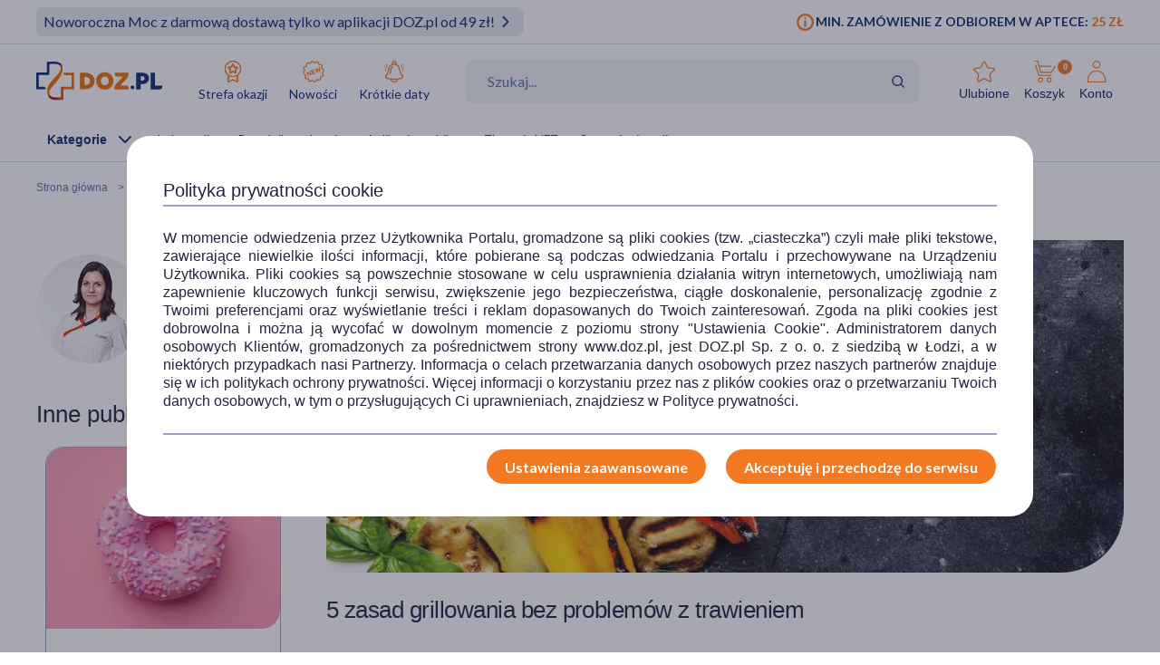

--- FILE ---
content_type: text/html; charset=UTF-8
request_url: https://www.doz.pl/czytelnia/a13594-5_zasad_grillowania_bez_problemow_z_trawieniem
body_size: 26906
content:
<!doctype html>
<html lang="pl">
<head>
            <script>
            (function () {
                let consent = null;
                try {
                    consent = JSON.parse(window.localStorage.getItem('userConsents'));
                } catch (e) {
                }

                if (consent && consent.analytics_storage === 'granted') {
                    const link = document.createElement('link');
                    link.rel = 'preconnect';
                    link.href = 'https://dev.visualwebsiteoptimizer.com';
                    document.head.appendChild(link);

                    const script = document.createElement('script');
                    script.type = 'text/javascript';
                    script.id = 'vwoCode';
                                        script.text = `<!-- Start VWO Async SmartCode -->
window._vwo_code || (function() {
var account_id=1123407,
version=2.1,
settings_tolerance=2000,
hide_element='body',
hide_element_style = 'opacity:0 !important;filter:alpha(opacity=0) !important;background:none !important;transition:none !important;',
/* DO NOT EDIT BELOW THIS LINE */
f=false,w=window,d=document,v=d.querySelector('#vwoCode'),cK='_vwo_'+account_id+'_settings',cc={};try{var c=JSON.parse(localStorage.getItem('_vwo_'+account_id+'_config'));cc=c&&typeof c==='object'?c:{}}catch(e){}var stT=cc.stT==='session'?w.sessionStorage:w.localStorage;code={nonce:v&&v.nonce,library_tolerance:function(){return typeof library_tolerance!=='undefined'?library_tolerance:undefined},settings_tolerance:function(){return cc.sT||settings_tolerance},hide_element_style:function(){return'{'+(cc.hES||hide_element_style)+'}'},hide_element:function(){if(performance.getEntriesByName('first-contentful-paint')[0]){return''}return typeof cc.hE==='string'?cc.hE:hide_element},getVersion:function(){return version},finish:function(e){if(!f){f=true;var t=d.getElementById('_vis_opt_path_hides');if(t)t.parentNode.removeChild(t);if(e)(new Image).src='https://dev.visualwebsiteoptimizer.com/ee.gif?a='+account_id+e}},finished:function(){return f},addScript:function(e){var t=d.createElement('script');t.type='text/javascript';if(e.src){t.src=e.src}else{t.text=e.text}v&&t.setAttribute('nonce',v.nonce);d.getElementsByTagName('head')[0].appendChild(t)},load:function(e,t){var n=this.getSettings(),i=d.createElement('script'),r=this;t=t||{};if(n){i.textContent=n;d.getElementsByTagName('head')[0].appendChild(i);if(!w.VWO||VWO.caE){stT.removeItem(cK);r.load(e)}}else{var o=new XMLHttpRequest;o.open('GET',e,true);o.withCredentials=!t.dSC;o.responseType=t.responseType||'text';o.onload=function(){if(t.onloadCb){return t.onloadCb(o,e)}if(o.status===200||o.status===304){_vwo_code.addScript({text:o.responseText})}else{_vwo_code.finish('&e=loading_failure:'+e)}};o.onerror=function(){if(t.onerrorCb){return t.onerrorCb(e)}_vwo_code.finish('&e=loading_failure:'+e)};o.send()}},getSettings:function(){try{var e=stT.getItem(cK);if(!e){return}e=JSON.parse(e);if(Date.now()>e.e){stT.removeItem(cK);return}return e.s}catch(e){return}},init:function(){if(d.URL.indexOf('__vwo_disable__')>-1)return;var e=this.settings_tolerance();w._vwo_settings_timer=setTimeout(function(){_vwo_code.finish();stT.removeItem(cK)},e);var t;if(this.hide_element()!=='body'){t=d.createElement('style');var n=this.hide_element(),i=n?n+this.hide_element_style():'',r=d.getElementsByTagName('head')[0];t.setAttribute('id','_vis_opt_path_hides');v&&t.setAttribute('nonce',v.nonce);t.setAttribute('type','text/css');if(t.styleSheet)t.styleSheet.cssText=i;else t.appendChild(d.createTextNode(i));r.appendChild(t)}else{t=d.getElementsByTagName('head')[0];var i=d.createElement('div');i.style.cssText='z-index: 2147483647 !important;position: fixed !important;left: 0 !important;top: 0 !important;width: 100% !important;height: 100% !important;background: white !important;display: block !important;';i.setAttribute('id','_vis_opt_path_hides');i.classList.add('_vis_hide_layer');t.parentNode.insertBefore(i,t.nextSibling)}var o=window._vis_opt_url||d.URL,s='https://dev.visualwebsiteoptimizer.com/j.php?a='+account_id+'&u='+encodeURIComponent(o)+'&vn='+version;if(w.location.search.indexOf('_vwo_xhr')!==-1){this.addScript({src:s})}else{this.load(s+'&x=true')}}};w._vwo_code=code;code.init();})();
<!-- End VWO Async SmartCode -->
`;
                                        document.head.appendChild(script);
                }
            })();
        </script>
    
        
    
    
                <!-- Google tag (gtag.js) -->
<script>
  window.dataLayer = window.dataLayer || [];
  function gtag(){
      dataLayer.push(
      arguments
  )}

    
  let consentsResult = JSON.parse(window.localStorage.getItem('userConsents'));

  let mobile_app_cart = false;
  
  if (consentsResult) {
      gtag('set', 'ads_data_redaction', true);
      gtag('consent', 'default', {
          'ad_storage': (consentsResult.ad_storage),
          'ad_user_data': (consentsResult.ad_storage),
          'ad_personalization': (consentsResult.ad_storage),
          'analytics_storage': (consentsResult.analytics_storage),
          'functionality_storage': 'granted',
          'personalization_storage': (consentsResult.personalization_storage),
          'security_storage': (consentsResult.security_storage),
      });
  } else if (mobile_app_cart) {
      gtag('set', 'ads_data_redaction', true);
      gtag('consent', 'default', {
          'ad_storage': 'granted',
          'ad_user_data': 'granted',
          'ad_personalization': 'granted',
          'analytics_storage': 'granted',
          'functionality_storage': 'granted',
          'personalization_storage': 'granted',
          'security_storage': 'granted',
      });
  }  else {
      gtag('set', 'ads_data_redaction', true);
      gtag('consent', 'default', {
          'ad_storage': 'denied',
          'ad_user_data': 'denied',
          'ad_personalization': 'denied',
          'analytics_storage': 'denied',
          'functionality_storage': 'denied',
          'personalization_storage': 'denied',
          'security_storage': 'denied',
      });
  }

</script>
        <script>
    
    dataLayer = dataLayer || [];
    let carts = [];
    let cart_id, merchant_id;
    let items = [];
    let total_value = 0;
    
    let dl_page_event = {};

    
    
    dl_page_event.user =
        {
            'user_status': 'not logged'
        };

    
    dl_page_event.mca = "news:index:article";
    dataLayer.push(dl_page_event);

</script>        <!-- Google Tag Manager -->
<script>
    dataLayer = dataLayer || [];
    let channelDataLayer = [];

            
    
    
    
            
                    let eventData = {"dataLayer":[{"event":"view_item_list","ecommerce":{"items":[{"item_brand":"ASA","item_type":"medicine","item_own_brand":0,"item_list_name":"article","item_list_id":"article","item_id":55493,"item_name":"Sterolea, tabletki powlekane, 30 szt.","currency":"PLN","index":1,"price":25.69,"quantity":1,"item_image_id":462705,"item_status":"Available"},{"item_brand":"ZIELNIK DOZ","item_type":"medicine","item_own_brand":1,"item_list_name":"article","item_list_id":"article","item_id":146537,"item_name":"ZIELNIK DOZ Trawienie, herbatka zio\u0142owa, saszetki, 2 g x 20 szt.","currency":"PLN","index":2,"price":7.99,"quantity":1,"item_image_id":220352,"item_status":"Available"},{"item_brand":"ZIELNIK DOZ","item_type":"medicine","item_own_brand":1,"item_list_name":"article","item_list_id":"article","item_id":154733,"item_name":"DOZ Zielnik Travium Fix, herbatka zio\u0142owa, 1,8 g, 40 szt.","currency":"PLN","index":3,"price":12.99,"quantity":1,"item_image_id":239789,"item_status":"Available"},{"item_brand":"Panaseus","item_type":"medicine","item_own_brand":0,"item_list_name":"article","item_list_id":"article","item_id":158008,"item_name":"Panaseus Formu\u0142a na trawienie, kapsu\u0142ki, 50 szt.","currency":"PLN","index":4,"price":41.69,"quantity":1,"item_image_id":250052,"item_status":"Available"}]}},{"event":"view_content","ecommerce":{"contents":[{"content_date_update":"2023-05-02 18:59:16","content_media":["text","images"],"content_words_count":936,"content_id":13594,"content_name":"5 zasad grillowania bez problem\u00f3w z trawieniem","content_author":"302","content_category":"Styl \u017cycia","content_date":"2023-04-30 11:10:00","content_time":3.13,"index":1,"content_image_id":221129}]}},{"event":"view_content_list","ecommerce":{"contents":[{"content_list_name":"Styl \u017cycia","content_id":18504,"content_name":"Szczepienia przed wyjazdem do Egiptu i inne zalecenia przed podr\u00f3\u017c\u0105","content_author":"438","content_category":"Styl \u017cycia","content_date":"2025-12-16 11:00:00","content_time":3.49,"index":1,"content_image_id":490072},{"content_list_name":"Styl \u017cycia","content_id":18507,"content_name":"Kr\u0105\u017cek antykoncepcyjny (kr\u0105\u017cek dopochwowy)\u00a0\u2013 skuteczno\u015b\u0107 i skutki uboczne","content_author":"417","content_category":"Styl \u017cycia","content_date":"2025-12-17 12:00:00","content_time":5.58,"index":2,"content_image_id":490620},{"content_list_name":"Styl \u017cycia","content_id":18513,"content_name":"Jakie s\u0105 korzy\u015bci z rzucenia palenia papieros\u00f3w? Czy warto rzuci\u0107 na\u0142\u00f3g po wielu latach?","content_author":"438","content_category":"Styl \u017cycia","content_date":"2025-12-18 12:59:00","content_time":5.56,"index":3,"content_image_id":490913},{"content_list_name":"Styl \u017cycia","content_id":18518,"content_name":"Podr\u00f3\u017c do Japonii\u00a0\u2013 szczepienia i inne zalecenia zdrowotne","content_author":"438","content_category":"Styl \u017cycia","content_date":"2025-12-23 11:40:00","content_time":4.15,"index":4,"content_image_id":492088},{"content_list_name":"Styl \u017cycia","content_id":18520,"content_name":"Postanowienia noworoczne na 2026 rok. Jakie wybra\u0107 i jak je zrealizowa\u0107?","content_author":"438","content_category":"Styl \u017cycia","content_date":"2025-12-29 13:00:00","content_time":3.31,"index":5,"content_image_id":492325},{"content_list_name":"Styl \u017cycia","content_id":18526,"content_name":"Mikrobiota jelitowa a odchudzanie. Czy bakterie w jelitach maj\u0105 wp\u0142yw na redukcj\u0119 masy cia\u0142a?","content_author":"433","content_category":"Styl \u017cycia","content_date":"2026-01-07 14:00:00","content_time":7.13,"index":6,"content_image_id":493711},{"content_list_name":"Styl \u017cycia","content_id":18533,"content_name":"Dieta dla alergika. Co mo\u017ce pom\u00f3c, a co zaszkodzi\u0107 przy alergii?","content_author":"433","content_category":"Styl \u017cycia","content_date":"2026-01-09 09:50:00","content_time":7.36,"index":7,"content_image_id":495880},{"content_list_name":"Styl \u017cycia","content_id":18534,"content_name":"Jakie suplementy na odchudzanie mog\u0105 wspom\u00f3c redukcj\u0119 wagi?","content_author":"463","content_category":"Styl \u017cycia","content_date":"2026-01-12 13:30:00","content_time":9.2,"index":8,"content_image_id":497555},{"content_list_name":"related_articles","content_id":13463,"content_name":"T\u0142usty Czwartek na zdrowo. Co zamiast p\u0105czk\u00f3w i fawork\u00f3w?","content_author":"302","content_category":null,"content_date":"2025-02-27 09:00:00","content_time":3.33,"index":1,"content_image_id":261135},{"content_list_name":"related_articles","content_id":2861,"content_name":"PMS (zesp\u00f3\u0142 napi\u0119cia przedmiesi\u0105czkowego) \u2013 jak sobie z nim radzi\u0107?","content_author":"302","content_category":null,"content_date":"2024-11-26 11:00:00","content_time":5.13,"index":2,"content_image_id":219750}]}}]};
            if (eventData.dataLayer){
                let events = eventData.dataLayer;
                window.productsArray = [];
                events.forEach(function(event){
                    if (event.event === "view_item_list"){
                        window.productsArray = event.ecommerce.items;
                    }
                    if (event.event === "view_content_list"){
                        window.articlesArray = event.ecommerce.contents;
                    }
                    dataLayer.push({'ecommerce': null});
                    dataLayer.push(event);
                });
            }

                
        
                let events, event;
    
        events = {"user_status":"Logged-out","page_type":"Other"};
        if (events.dataLayer){
            event = events.dataLayer;
            dataLayer.push({'ecommerce': null});
            dataLayer.push(event);
        }

        
    
    
    
    
    
    
    
    (function (w, d, s, l, i) {
        w[l] = w[l] || [];
        w[l].push({
            'gtm.start':
                new Date().getTime(), event: 'gtm.js'
        });
        var f = d.getElementsByTagName(s)[0],
            j = d.createElement(s), dl = l != 'dataLayer' ? '&l=' + l : '';
        j.async = true;
        j.src =
            '//www.googletagmanager.com/gtm.js?id=' + i + dl;
        f.parentNode.insertBefore(j, f);
    })(window, document, 'script', 'dataLayer', 'GTM-NNMW6D');
</script>
    
    <meta http-equiv="X-UA-Compatible" content="IE=edge">
<meta http-equiv="content-type" content="text/html; charset=utf-8">
<meta name="viewport" content="width=device-width, initial-scale=1, interactive-widget=resizes-content">
<meta name="revisit-after" content="2 days">
<meta name="facebook-domain-verification" content="la4krpm6p4evs1t9kofskwfr2qaf73"/>
<link rel="icon" href="/favicon.ico?v=2" type="image/vnd.microsoft.icon">
<link rel="shortcut icon" href="/favicon.ico?v=2" type="image/vnd.microsoft.icon">
<link rel="search" type="application/opensearchdescription+xml" title="Portal DOZ.pl"
      href="/config/opensearch/opensearch.xml">

    <link rel="canonical" href="https://www.doz.pl/czytelnia/a13594-5_zasad_grillowania_bez_problemow_z_trawieniem" />



    <meta name="robots" content="index, follow">


                                <title>5 zasad grillowania bez problemów z trawieniem</title>
                            <meta name="description" content="5 zasad grillowania bez problemów z trawieniem – sprawdź, o czym warto pamiętać podczas grillowania, aby nie cierpieć z powodu dolegliwości trawiennych. Dowiedz się więcej na DOZ.pl"/>
                            <meta property="og:image" content="https://azcdn.doz.pl/image/d/article/ec6009ca-scalecrop-840x350.webp" />
            <link href='https://azcdn.doz.pl/image/d/article/ec6009ca-scalecrop-840x350.webp'
                  rel="preload" as="image">
            


    <meta name="theme-color" content="#f47921"/>
            <meta name="cookie-version" content="25"/>
                            <link href='https://fonts.googleapis.com/css2?family=Lato:wght@300;400;600;700;900&display=swap' rel="preload"
          as="font"
          type="font/woff2" crossorigin>
    <link href='https://fonts.googleapis.com/css2?family=Lato:wght@300;400;600;700;900&display=swap' rel='stylesheet'
          type='text/css'>
                        
                                                      <link rel="preload" href="/skin/dist/style.vendor.f603c20fcb038c415d0c.css" as="style"><link rel="preload" href="/skin/dist/style.newsSingle.47ded5f64366c37fd439.css" as="style"><link rel="stylesheet" href="/skin/dist/style.vendor.f603c20fcb038c415d0c.css"><link rel="stylesheet" href="/skin/dist/style.newsSingle.47ded5f64366c37fd439.css">                  <link rel="shortcut icon" href="/skin/assets/bundle/default/images/favicon.ico?v=2" type="image/x-icon"/>
        <link rel="manifest" href="/manifest.json">
    
        <script>

    var _gaq = _gaq || [];
        _gaq.push(['_setAccount', 'UA-2333712-1']);
    _gaq.push(['_setDomainName', '.doz.pl']);
    _gaq.push(['_trackPageview']);







    (function() {
        var ga = document.createElement('script'); ga.type = 'text/javascript'; ga.async = true;
        ga.src = ('https:' == document.location.protocol ? 'https://' : 'http://') + 'stats.g.doubleclick.net/dc.js';
        var s = document.getElementsByTagName('script')[0]; s.parentNode.insertBefore(ga, s);
    })();

</script>
            <script rel="preconnect" src="//doz.adocean.pl/files/js/ado.js" ></script>
    <script>
        /* (c)AdOcean 2003-2016 */
        if (typeof ado !== "object") {
            ado = {};
            ado.config = ado.preview = ado.placement = ado.master = ado.slave = function () {
            };
        }

        let adoConsent = false;
        if(typeof consentsResult !== 'undefined' && consentsResult !== null &&  consentsResult.ad_storage !== 'undefined'){
            adoConsent = (consentsResult.ad_storage == 'granted') ? true :false;
        }

        ado.config({mode: "new", xml: false, characterEncoding: true, consent:adoConsent});
        ado.preview({
            enabled: true,
            emiter: "doz.adocean.pl",
            id: "c503cLnzJ8TL5jyfw3n7CGKSsQYP2ubXDfd9dAzrqC7.57"
        });

            </script>
            <!-- Hotjar Tracking Code for www.doz.pl -->
<script>
    (function(h,o,t,j,a,r){
        h.hj=h.hj||function(){(h.hj.q=h.hj.q||[]).push(arguments)};
        h._hjSettings={hjid:692829,hjsv:6};
        a=o.getElementsByTagName('head')[0];
        r=o.createElement('script');r.async=1;
        r.src=t+h._hjSettings.hjid+j+h._hjSettings.hjsv;
        a.appendChild(r);
    })(window,document,'https://static.hotjar.com/c/hotjar-','.js?sv=');
</script>    
            
    
                <script>
            (function (w, d, s, i, dl) {
                w._ceneo = w._ceneo || function () {
                    w._ceneo.e = w._ceneo.e || [];
                    w._ceneo.e.push(arguments);
                };
                w._ceneo.e = w._ceneo.e || [];
                dl = dl === undefined ? "dataLayer" : dl;
                const f = d.getElementsByTagName(s)[0], j = d.createElement(s);
                j.defer = true;
                j.src = "https://ssl.ceneo.pl/ct/v5/script.js?accountGuid=" + i + "&t=" +
                    Date.now() + (dl ? "&dl=" + dl : '');
                f.parentNode.insertBefore(j, f);
            })(window, document, "script", "f5bfd6ca-3c1d-4b53-8536-401e17a47119");
        </script>
    </head>
<body class="
 

">
<div id="sr-status-message" class="sr-only" aria-live="polite" role="status"></div>
<!-- Google Tag Manager (noscript) -->
<noscript>
    <iframe title="Google Tag Manager" src="https://www.googletagmanager.com/ns.html?id=GTM-NNMW6D"
            height="0" width="0" style="display:none;visibility:hidden"></iframe>
</noscript>
<!-- End Google Tag Manager (noscript) -->

    
        <header class="site-header  common-header">
    <div class="site-header__top">
        <div class="wrapper wrapper--row">
            <div class="site-header__top-left">
                                    
						
																
																
						
																
			<div class="site-header__promobar site-header__promobar--desktop-mweb bg-light_gray">

									<a href="https://www.doz.pl/lp/noworocznamoc">
																										<div class="promobar-message promobar-message--desktop">
							<p><span style="font-size:16px">Noworoczna Moc z darmową dostawą tylko w aplikacji DOZ.pl od 49 zł!</span></p>
						</div>
						<div class="promobar-message promobar-message--mobile">
							<p>Zacznij rok z darmową dostawą. Teraz w aplikacji DOZ.pl od 49 zł</p>
						</div>
																<div class="promobar-icon promobar-icon--animate">
							<img src="/skin/assets/bundle/default/images/svg/promo-arrow.svg" alt="Zobacz więcej">
						</div>
					
										</a>
							</div>

			
			<script>

				(() => {
					const variant = "light_gray";
					const promobarName = "Noworoczna moc";

					window.dataLayer = window.dataLayer || [];

					window.dataLayer.push({
					event: "promobar_impression",
					promobar_variant: variant,
					promobar_name: promobarName
					});

					const bar = document.querySelector('.site-header__promobar');
					if (!bar) return;

					bar.addEventListener('click', () => {
					window.dataLayer.push({
						event: "promobar_click",
						promobar_variant: variant,
						promobar_name: promobarName
					});
					});
				})();

			</script>

			
			                    







                            </div>
            <div class="site-header__top-right">
                    <div class="min-order-info">
        <div class="min-order-info__wrapper">
            Min. zamówienie z odbiorem w aptece: <span
                    class="min-order-info__price">25 Zł</span>
        </div>
    </div>
            </div>
        </div>
    </div>

    <div id="premium-board"></div>

    <div class="site-header__main">
        <div class="wrapper wrapper--row">
                        <span class="screen-reader-text"></span>

            <div class="site-header__top-row">
                <div style="display: flex; align-items: center; flex-wrap: wrap;">
                    <a href="/" class="site-header__logo" aria-label="Przejdź do strony głównej">
                        <img src="/skin/assets/bundle/default/images/logo.svg" alt="logo" loading="lazy"
                             class="lazyload">
                    </a>
                    <ul class="main-menu">
                        <li class="main-menu__item">
                            <a href="/strefa-okazji?ic_source=it&ic_campaign=StrefaOkazji135&ic_medium=aplasg"
                               class="link link--icon link--icon-orange link--blue link--small">
                                <img src="/skin/assets/bundle/default/images/svg/bargainzone.svg"
                                     alt="Strefa okazji"
                                     aria-hidden="true" loading="lazy">
                                Strefa okazji
                            </a>
                        </li>
                        <li class="main-menu__item">
                            <a href="/lp/nowosci" class="link link--icon link--icon-orange link--blue link--small">
                                <img src="/skin/assets/bundle/default/images/svg/new.svg" alt="Nowości"
                                     aria-hidden="true" loading="lazy">
                                Nowości
                            </a>
                        </li>
                        <li class="main-menu__item">
                            <a href="/apteka/k4978-Krotkie_daty"
                               class="link link--icon link--icon-orange link--blue link--small">
                                <img src="/skin/assets/bundle/default/images/svg/shortdate.svg"
                                     alt="Krókie daty"
                                     aria-hidden="true" loading="lazy">
                                Krótkie daty
                            </a>
                        </li>
                                                                                                                                                                                                                                            </ul>
                </div>
                <div class="search">
                    <form id="searchform" class="search-form" action="/apteka/szukaj" method="get">
                        <div class="search-row">
                            <label for="autocompleteSearch">Wyszukaj produkt</label>

                            <input type="search" class="search-form__field autocomplete-suggestion"
                                   autocomplete="search" name="search"
                                   placeholder="Szukaj..." id="autocompleteSearch"
                                   data-marketing-suggestion=""
                                                                       value="">

                            <img src="/skin/assets/bundle/default/images/svg/search_doz_v2.svg" alt="Szukaj"
                                 class="search-form__icon">
                            <button aria-label="Wyszukaj" type="submit" class="search-button-submit"></button>
                        </div>

                    </form>
                </div>

                <ul class="main-menu main-menu__shop main-menu--right">
    <li class="main-menu__item mobile">
        <a href="/" class="link link--icon link--medium">
            <img src="/skin/assets/bundle/default/images/svg/new-start.svg">
            <span>Start</span>
        </a>
    </li>

            <li class="main-menu__item mobile mobile_search">
            <a href="#" onclick="document.querySelector('.search-form__field').focus();" class="link link--icon  link--medium">
                <svg aria-hidden="true">
                    <use xlink:href="/skin/assets/bundle/default/images/svg/svg-map.svg?v3=3#search"></use>
                </svg>
                <span>Szukaj</span>
            </a>
        </li>
    
    <li class="main-menu__item login-menu">
        <a class="link link--icon link--blue link--small link--cart-icon" rel="nofollow" href="/moje-konto/ulubione-produkty" aria-labelledby="cart-label product-count-label product-count">
            <svg aria-hidden="true">
                <use xlink:href="/skin/assets/bundle/default/images/svg/svg-map.svg#star-simple"></use>
            </svg>
            <span>Ulubione</span>
        </a>
    </li>

    <li class="main-menu__item login-menu cart" data-container="mini_cart">
        <a class="link link--icon link--blue link--small link--cart-icon"
   rel="nofollow"
   href="/koszyk"
   aria-labelledby="cart-label product-count-label product-count"
>
    <svg aria-hidden="true" >
        <use xlink:href="/skin/assets/bundle/default/images/svg/svg-map.svg#cart"></use>
    </svg>
    <span id="cart-label">Koszyk</span>
    <span id="product-count-label" class="hidden">liczba produktów</span>
    <span class="main-menu__shop__count" id="product-count">
                    0
            </span>
</a>
    </li>

    <li class="main-menu__item login-menu menu-icon-profile ">
        <a class="link link--icon link--blue link--small menu_account"
           href="/logowanie" rel="nofollow">
            <svg aria-hidden="true">
                <use xlink:href="/skin/assets/bundle/default/images/svg/svg-map.svg#user"></use>
            </svg>
            <span>Konto</span>
        </a>
                <div class="dropdown">
            <div class="dropdown__content">
                                    <a href="/logowanie" class="btn btn--wide login-class" rel="nofollow">ZALOGUJ</a>
                    <div class="register-text">Nie masz konta ?</div>
                    <a href="/rejestracja" class="btn btn--blue btn--uppercase btn--small btn--no-fill-blue"
                       rel="nofollow">ZAŁÓŻ KONTO</a>
                            </div>
        </div>
    </li>
</ul>
            </div>

            <ul class="main-menu main-menu__shop site-header__navbar">
                <li class="main-menu__item menu-item-icon site-header__navbar__item site-header__navbar__item--menu">
                    <a href="#" class="menu-icon link link--has-submenu site-header__navbar__item__link">
                        <img class="site-header__mobile-menu-icon"
                             src="/skin/assets/bundle/default/images/svg/menu.svg" alt="Menu"
                             aria-hidden="true">
                        <div class="site-header__desktop-menu-icon">
                            <span>Kategorie</span>
                            <img class="site-header__desktop-menu-icon__up"
                                 src="/skin/assets/bundle/default/images/svg/icon-chevron_up.svg">
                            <img class="site-header__desktop-menu-icon__down"
                                 src="/skin/assets/bundle/default/images/svg/icon-chevron_down.svg">
                        </div>
                    </a>
                        <div class="submenu  ">
        <div class="wrapper wrapper--row wrapper--row-hamburger list-scrollbar">

            <div class="submenu-mobile-header">
                <span>Menu</span>
                <img src="/skin/assets/bundle/default/images/svg/icon-x_mark.svg" alt="Zamknij menu" loading="lazy" class="mobile-menu-close-button">
            </div>

            <div class="submenu__wrapper submenu__wrapper--columns direction_column">
                <div class="special_menu">
                    <ul class="submenu__list submenu__list--featured">
                        <li class="main-menu__item">
                            <a href="/strefa-okazji?ic_source=it&ic_campaign=StrefaOkazji135&ic_medium=aplasg"
                               class="link link--icon link--icon-orange link--blue link--small">
                                <img src="/skin/assets/bundle/default/images/svg/bargainzone.svg"
                                     alt="Strefa okazji" loading="lazy">
                                <span>Strefa okazji</span>
                            </a>
                        </li>
                        <li class="main-menu__item">
                            <a href="/lp/nowosci"
                               class="link link--icon link--icon-orange link--blue link--small">
                                <img src="/skin/assets/bundle/default/images/svg/new.svg" alt="Nowości"
                                     loading="lazy">
                                <span>Nowości</span>
                            </a>
                        </li>
                        <li class="main-menu__item">
                            <a href="/apteka/k4978-Krotkie_daty"
                               class="link link--icon link--icon-orange link--blue link--small">
                                <img src="/skin/assets/bundle/default/images/svg/shortdate.svg"
                                     alt="Krókie daty" loading="lazy">
                                <span>Krótkie daty</span>
                            </a>
                        </li>
                                                                                                                                                                                                                                            </ul>
                </div>


                <div class="menu-column">
                                        
                                                                            

                        
                                            
                                                                            

                        
                                            
                                                                            

                        
                                            
                                                                            

                                                                            
                                            
                                                                            

                                                                            
                        
                                                                                                                
                                                                                                                
                                                                                                                
                                                                                                                
                                                                                                                
                                                                                                                
                                                                                                                
                                                                                                                
                                                                                                                
                                                                                                                
                                                                                                                
                                                                                                                
                                                                                                                
                                                                                                                
                                                                                                                
                                                                                                                
                                                                                                                
                                                                                                                
                                                                                                                
                                                                                                                
                                                                                                                                    
                                                                            

                                                                            
                                            
                                                                            

                                                                            
                        
                                                                                                                
                                                                                                                
                                                                                                                
                                                                                                                
                                                                                                                
                                                                                                                
                                                                                                                
                                                                                                                
                                                                                                                
                                                                                                                
                                                                                                                
                                                                                                                
                                                                                                                
                                                                                                                                    
                                                                            

                                                                            
                        
                                                                                                                
                                                                                                                
                                                                                                                
                                                                                                                
                                                                                                                
                                                                                                                
                                                                                                                
                                                                                                                
                                                                                                                
                                                                                                                                    
                                                                            

                                                                            
                        
                                                                                                                
                                                                                                                
                                                                                                                
                                                                                                                
                                                                                                                
                                                                                                                
                                                                                                                
                                                                                                                
                                                                                                                
                                                                                                                
                                                                                                                
                                                                                                                
                                                                                                                
                                                                                                                
                                                                                                                
                                                                                                                
                                                                                                                
                                                                                                                                    
                                                                            

                                                                            
                        
                                                                                                                
                                                                                                                
                                                                                                                
                                                                                                                
                                                                                                                
                                                                                                                                    
                                                                            

                                                                            
                        
                                                                                                                
                                                                                                                
                                                                                                                
                                                                                                                
                                                                                                                
                                                                                                                
                                                                                                                                    
                                                                            

                                                                            
                        
                                                                                                                
                                                                                                                
                                                                                                                
                                                                                                                
                                                                                                                
                                                                                                                
                                                                                                                
                                                                                                                
                                                                                                                
                                                                                                                                    
                                                                            

                                                                            
                        
                                                                                                                
                                                                                                                
                                                                                                                
                                                                                                                
                                                                                                                
                                                                                                                
                                                                                                                                    
                                                                            

                                                                            
                        
                                                                                                                
                                                                                                                
                                                                                                                
                                                                                                                
                                                                                                                
                                                                                                                
                                                                                                                
                                                                                                                
                                                                                                                
                                                                                                                
                                                                                                                
                                                                                                                
                                                                                                                
                                                                                                                
                                                                                                                
                                                                                                                                    
                                                                            

                                                                            
                        
                                                                                                                
                                                                                                                
                                                                                                                
                                                                                                                
                                                                                                                
                                                                                                                
                                                                                                                                    
                                                                            

                        
                                                                                                                                                
                                                                                                                                                                                                                                                                                                                                                                                                                                                                                                                                                                                                                                                                                                                                                                                                                                                                                                                                                                                                                                                                                                                                                                                                                                                                                                                    <a href="/apteka/k4889-Ostatnie_sztuki"
                           title="Ostatnie sztuki"
                           data-gtm-event="categoryClick"
                           data-gtm-label="/apteka/k4889-Ostatnie_sztuki"
                           data-gtm-action="MenuMain"
                           data-cat-id="4889"
                           class="menu-column__link menu-column__link--big">
                            Ostatnie sztuki                         </a>
                                                                                                                                                                                                                                                                                                                                                                                                                                                                                                                                <a href="/marki"
                           title="Strefa marek"
                           data-gtm-event="categoryClick"
                           data-gtm-label="/apteka/k4905-Strefa_marek"
                           data-gtm-action="MenuMain"
                           data-cat-id="4905"
                           class="menu-column__link menu-column__link--big">
                            Strefa marek                         </a>
                                                                                                                                                                                                                                                                                                                                                                                                                                                                                                                                                                                                                                                                                                                                                                                                                                                                                                                                                                                                                                                                                                                                                                                                                                                                                                                                                                                                                                                                                                                                                                                                                                                                                                                                                                                                                                                                                                                                                                                                                                                                                                                                                                                                                            <a href="/apteka/k4873-Leki_na_recepte"
                           title="Leki na receptę"
                           data-gtm-event="categoryClick"
                           data-gtm-label="/apteka/k4873-Leki_na_recepte"
                           data-gtm-action="MenuMain"
                           data-cat-id="4873"
                           class="menu-column__link menu-column__link--big">
                            Leki na receptę                         </a>
                                                                                                                                                                                                                                                                                                                                                                    
                                                                    
                                                                    
                                                                    
                                                                    
                                                                    
                                                                    
                                                                    
                                                                    
                                                                    
                                                                    
                                                                    
                                                                    
                                                                    
                                                                                                                                                                            <a href="/apteka/k5367-Zdrowie"
                           title="Zdrowie"
                           data-gtm-event="categoryClick"
                           data-gtm-label="/apteka/k5367-Zdrowie"
                           data-gtm-action="MenuMain"
                           data-cat-id="5367"
                           class="menu-column__link menu-column__link--big">
                            Zdrowie                                 <span class="arrow">                        </a>
                                                                                                                                                                                            <a href="/apteka/k4646-Alergia"
                           title="Leki na alergie bez recepty"
                           data-gtm-event="categoryClick"
                           data-gtm-label="4646 | "
                           data-gtm-action="MenuMainSub"
                           data-cat-id="5367"
                           class="menu-column__link menu-column__link--small">
                            Alergia
                        </a>
                                                                                                                                                                        <a href="/apteka/k4300-Bol"
                           title="Leki przeciwbólowe i przeciwzapalne"
                           data-gtm-event="categoryClick"
                           data-gtm-label="4300 | "
                           data-gtm-action="MenuMainSub"
                           data-cat-id="5367"
                           class="menu-column__link menu-column__link--small">
                            Ból
                        </a>
                                                                                                                                                                        <a href="/apteka/k4673-Diabetyk"
                           title="Produkty dla diabetyków"
                           data-gtm-event="categoryClick"
                           data-gtm-label="4673 | "
                           data-gtm-action="MenuMainSub"
                           data-cat-id="5367"
                           class="menu-column__link menu-column__link--small">
                            Diabetyk
                        </a>
                                                                                                                                                                        <a href="/apteka/k4653-Oczy_i_wzrok"
                           title="Preparaty do higieny oczu"
                           data-gtm-event="categoryClick"
                           data-gtm-label="4653 | "
                           data-gtm-action="MenuMainSub"
                           data-cat-id="5367"
                           class="menu-column__link menu-column__link--small">
                            Oczy i wzrok
                        </a>
                                                                                                                                                                        <a href="/apteka/k5077-Problemy_skorne"
                           title="Kosmetyki i preparaty na problemy skórne"
                           data-gtm-event="categoryClick"
                           data-gtm-label="5077 | "
                           data-gtm-action="MenuMainSub"
                           data-cat-id="5367"
                           class="menu-column__link menu-column__link--small">
                            Problemy skórne
                        </a>
                                                                                                                                                                        <a href="/apteka/k4615-Przeziebienie_i_grypa"
                           title="Leki na przeziębienie i grypę - tabletki, syropy, saszetki, aerozole"
                           data-gtm-event="categoryClick"
                           data-gtm-label="4615 | "
                           data-gtm-action="MenuMainSub"
                           data-cat-id="5367"
                           class="menu-column__link menu-column__link--small">
                            Przeziębienie i grypa
                        </a>
                                                                                                                                                                        <a href="/apteka/k5124-Rany_oparzenia_blizny"
                           title="Preparaty na oparzenia, skaleczenia i rany"
                           data-gtm-event="categoryClick"
                           data-gtm-label="5124 | "
                           data-gtm-action="MenuMainSub"
                           data-cat-id="5367"
                           class="menu-column__link menu-column__link--small">
                            Rany, oparzenia, blizny
                        </a>
                                                                                                                                                                        <a href="/apteka/k4633-Seks_i_antykoncepcja"
                           title="Seks, antykoncepcja, gadżety i akcesoria erotyczne"
                           data-gtm-event="categoryClick"
                           data-gtm-label="4633 | "
                           data-gtm-action="MenuMainSub"
                           data-cat-id="5367"
                           class="menu-column__link menu-column__link--small">
                            Seks i antykoncepcja
                        </a>
                                                                                                                                                                        <a href="/apteka/k4944-Uklad_krazenia_i_serce"
                           title="Leki na serce i krążenie"
                           data-gtm-event="categoryClick"
                           data-gtm-label="4944 | "
                           data-gtm-action="MenuMainSub"
                           data-cat-id="5367"
                           class="menu-column__link menu-column__link--small">
                            Układ krążenia i serce
                        </a>
                                                                                                                                                                        <a href="/apteka/k4694-Uklad_moczowo-plciowy"
                           title="Na dolegliwości i zapalenie układu moczowo-płciowego"
                           data-gtm-event="categoryClick"
                           data-gtm-label="4694 | "
                           data-gtm-action="MenuMainSub"
                           data-cat-id="5367"
                           class="menu-column__link menu-column__link--small">
                            Układ moczowo-płciowy
                        </a>
                                                                                                                                                                        <a href="/apteka/k4956-Uklad_nerwowy"
                           title="Leki na uspokojenie i wyciszenie bez recepty"
                           data-gtm-event="categoryClick"
                           data-gtm-label="4956 | "
                           data-gtm-action="MenuMainSub"
                           data-cat-id="5367"
                           class="menu-column__link menu-column__link--small">
                            Układ nerwowy
                        </a>
                                                                                                                                                                        <a href="/apteka/k4600-Uklad_trawienny"
                           title="Leki i tabletki na trawienie"
                           data-gtm-event="categoryClick"
                           data-gtm-label="4600 | "
                           data-gtm-action="MenuMainSub"
                           data-cat-id="5367"
                           class="menu-column__link menu-column__link--small">
                            Układ trawienny
                        </a>
                                                                                                                                                                        <a href="/apteka/k4315-Witaminy_i_mineraly"
                           title="Witaminy i minerały"
                           data-gtm-event="categoryClick"
                           data-gtm-label="4315 | "
                           data-gtm-action="MenuMainSub"
                           data-cat-id="5367"
                           class="menu-column__link menu-column__link--small">
                            Witaminy i minerały
                        </a>
                                                                                                                                                                        <a href="/apteka/k4755-Zielarnia_i_homeopatia"
                           title="Zielarnia - suszone zioła, herbaty, przyprawy, wyciągi z ziół"
                           data-gtm-event="categoryClick"
                           data-gtm-label="4755 | "
                           data-gtm-action="MenuMainSub"
                           data-cat-id="5367"
                           class="menu-column__link menu-column__link--small">
                            Zielarnia i homeopatia
                        </a>
                                                                                                                                                                                                                                                                                                                                                
                                                                    
                                                                    
                                                                    
                                                                    
                                                                    
                                                                    
                                                                    
                                                                    
                                                                    
                                                                                                                                                                            <a href="/apteka/k4454-Mama_i_dziecko"
                           title="Mama i dziecko"
                           data-gtm-event="categoryClick"
                           data-gtm-label="/apteka/k4454-Mama_i_dziecko"
                           data-gtm-action="MenuMain"
                           data-cat-id="4454"
                           class="menu-column__link menu-column__link--big">
                            Mama i dziecko                                 <span class="arrow">                        </a>
                                                                                                                                                                                            <a href="/apteka/k5477-Planowanie_ciazy"
                           title="Suplementy ułatwiające zajście w ciążę"
                           data-gtm-event="categoryClick"
                           data-gtm-label="5477 | "
                           data-gtm-action="MenuMainSub"
                           data-cat-id="4454"
                           class="menu-column__link menu-column__link--small">
                            Planowanie ciąży
                        </a>
                                                                                                                                                                        <a href="/apteka/k4592-Zdrowie_w_ciazy"
                           title="Suplementy dla ciężarnych, preparaty dla kobiet w ciąży"
                           data-gtm-event="categoryClick"
                           data-gtm-label="4592 | "
                           data-gtm-action="MenuMainSub"
                           data-cat-id="4454"
                           class="menu-column__link menu-column__link--small">
                            Zdrowie w ciąży
                        </a>
                                                                                                                                                                        <a href="/apteka/k5478-Bielizna_poporodowa"
                           title="Bielizna poporodowa z siateczki, bawełniana i po cesarce"
                           data-gtm-event="categoryClick"
                           data-gtm-label="5478 | "
                           data-gtm-action="MenuMainSub"
                           data-cat-id="4454"
                           class="menu-column__link menu-column__link--small">
                            Bielizna poporodowa
                        </a>
                                                                                                                                            </div>
                <div class="menu-column">                                                                 <a href="/apteka/k4581-Kosmetyki_dla_mam"
                           title="Kosmetyki dla kobiet w ciąży i po porodzie"
                           data-gtm-event="categoryClick"
                           data-gtm-label="4581 | "
                           data-gtm-action="MenuMainSub"
                           data-cat-id="4454"
                           class="menu-column__link menu-column__link--small">
                            Kosmetyki dla mam
                        </a>
                                                                                                                                                                        <a href="/apteka/k5479-Laktacja_i_karmienie_piersia"
                           title="Akcesoria i suplementy laktacyjne"
                           data-gtm-event="categoryClick"
                           data-gtm-label="5479 | "
                           data-gtm-action="MenuMainSub"
                           data-cat-id="4454"
                           class="menu-column__link menu-column__link--small">
                            Laktacja i karmienie piersią
                        </a>
                                                                                                                                                                        <a href="/apteka/k4525-Karmienie_dziecka"
                           title=" Karmienie dziecka – żywność dla dzieci i niemowląt"
                           data-gtm-event="categoryClick"
                           data-gtm-label="4525 | "
                           data-gtm-action="MenuMainSub"
                           data-cat-id="4454"
                           class="menu-column__link menu-column__link--small">
                            Karmienie dziecka
                        </a>
                                                                                                                                                                        <a href="/apteka/k5480-Przewijanie_dziecka"
                           title="Przewijanie dziecka"
                           data-gtm-event="categoryClick"
                           data-gtm-label="5480 | "
                           data-gtm-action="MenuMainSub"
                           data-cat-id="4454"
                           class="menu-column__link menu-column__link--small">
                            Przewijanie dziecka
                        </a>
                                                                                                                                                                        <a href="/apteka/k4548-Kosmetyki_dla_dzieci"
                           title="Kosmetyki dla dzieci i noworodków"
                           data-gtm-event="categoryClick"
                           data-gtm-label="4548 | "
                           data-gtm-action="MenuMainSub"
                           data-cat-id="4454"
                           class="menu-column__link menu-column__link--small">
                            Kosmetyki dla dzieci
                        </a>
                                                                                                                                                                        <a href="/apteka/k4455-Zdrowie_dziecka"
                           title="Preparaty i leki dla dzieci bez recepty "
                           data-gtm-event="categoryClick"
                           data-gtm-label="4455 | "
                           data-gtm-action="MenuMainSub"
                           data-cat-id="4454"
                           class="menu-column__link menu-column__link--small">
                            Zdrowie dziecka
                        </a>
                                                                                                                                                                        <a href="/apteka/k4560-Akcesoria_dzieciece"
                           title="Akcesoria dla niemowląt, wyprawka dla niemowlaka"
                           data-gtm-event="categoryClick"
                           data-gtm-label="4560 | "
                           data-gtm-action="MenuMainSub"
                           data-cat-id="4454"
                           class="menu-column__link menu-column__link--small">
                            Akcesoria dziecięce
                        </a>
                                                                                                                                                                                                                                                                                                                                                
                                                                    
                                                                    
                                                                    
                                                                    
                                                                    
                                                                    
                                                                    
                                                                    
                                                                    
                                                                    
                                                                    
                                                                    
                                                                    
                                                                    
                                                                    
                                                                    
                                                                    
                                                                                                                                                                            <a href="/apteka/k4348-Kosmetyki"
                           title="Kosmetyki"
                           data-gtm-event="categoryClick"
                           data-gtm-label="/apteka/k4348-Kosmetyki"
                           data-gtm-action="MenuMain"
                           data-cat-id="4348"
                           class="menu-column__link menu-column__link--big">
                            Kosmetyki                                 <span class="arrow">                        </a>
                                                                                                                                                                                            <a href="/apteka/k4394-Dermokosmetyki"
                           title="Dermokosmetyki, kosmeceutyki – kosmetyki dermatologiczne"
                           data-gtm-event="categoryClick"
                           data-gtm-label="4394 | "
                           data-gtm-action="MenuMainSub"
                           data-cat-id="4348"
                           class="menu-column__link menu-column__link--small">
                            Dermokosmetyki
                        </a>
                                                                                                                                                                        <a href="/apteka/k4424-Kosmetyki_naturalne"
                           title="Kosmetyki naturalne, organiczne, ekologiczne i wegańskie"
                           data-gtm-event="categoryClick"
                           data-gtm-label="4424 | "
                           data-gtm-action="MenuMainSub"
                           data-cat-id="4348"
                           class="menu-column__link menu-column__link--small">
                            Kosmetyki naturalne
                        </a>
                                                                                                                                                                        <a href="/apteka/k4353-Pielegnacja_twarzy"
                           title="Kosmetyki do pielęgnacji twarzy: kremy, peelingi, maseczki i inne"
                           data-gtm-event="categoryClick"
                           data-gtm-label="4353 | "
                           data-gtm-action="MenuMainSub"
                           data-cat-id="4348"
                           class="menu-column__link menu-column__link--small">
                            Pielęgnacja twarzy
                        </a>
                                                                                                                                                                        <a href="/apteka/k4369-Pielegnacja_ciala"
                           title="Kosmetyki do pielęgnacji ciała"
                           data-gtm-event="categoryClick"
                           data-gtm-label="4369 | "
                           data-gtm-action="MenuMainSub"
                           data-cat-id="4348"
                           class="menu-column__link menu-column__link--small">
                            Pielęgnacja ciała
                        </a>
                                                                                                                                                                        <a href="/apteka/k4349-Pielegnacja_wlosow"
                           title="Kosmetyki do włosów"
                           data-gtm-event="categoryClick"
                           data-gtm-label="4349 | "
                           data-gtm-action="MenuMainSub"
                           data-cat-id="4348"
                           class="menu-column__link menu-column__link--small">
                            Pielęgnacja włosów
                        </a>
                                                                                                                                                                        <a href="/apteka/k4385-Pielegnacja_stop"
                           title="Kosmetyki do pielęgnacji stóp"
                           data-gtm-event="categoryClick"
                           data-gtm-label="4385 | "
                           data-gtm-action="MenuMainSub"
                           data-cat-id="4348"
                           class="menu-column__link menu-column__link--small">
                            Pielęgnacja stóp
                        </a>
                                                                                                                                                                        <a href="/apteka/k5302-Manicure_i_pedicure"
                           title="Urządzenia, akcesoria, kosmetyki do manicure i pedicure"
                           data-gtm-event="categoryClick"
                           data-gtm-label="5302 | "
                           data-gtm-action="MenuMainSub"
                           data-cat-id="4348"
                           class="menu-column__link menu-column__link--small">
                            Manicure i pedicure
                        </a>
                                                                                                                                                                        <a href="/apteka/k4384-Pielegnacja_dloni"
                           title="Produkty antybakteryjne i kosmetyki do pielęgnacji dłoni"
                           data-gtm-event="categoryClick"
                           data-gtm-label="4384 | "
                           data-gtm-action="MenuMainSub"
                           data-cat-id="4348"
                           class="menu-column__link menu-column__link--small">
                            Pielęgnacja dłoni
                        </a>
                                                                                                                                                                        <a href="/apteka/k4387-Kosmetyki_dla_mezczyzn"
                           title="Kosmetyki dla mężczyzn"
                           data-gtm-event="categoryClick"
                           data-gtm-label="4387 | "
                           data-gtm-action="MenuMainSub"
                           data-cat-id="4348"
                           class="menu-column__link menu-column__link--small">
                            Kosmetyki dla mężczyzn
                        </a>
                                                                                                                                                                        <a href="/apteka/k5663-Perfumy_wody_toaletowe"
                           title="Perfumy, wody perfumowane i toaletowe"
                           data-gtm-event="categoryClick"
                           data-gtm-label="5663 | "
                           data-gtm-action="MenuMainSub"
                           data-cat-id="4348"
                           class="menu-column__link menu-column__link--small">
                            Perfumy, wody toaletowe
                        </a>
                                                                                                                                                                        <a href="/apteka/k5481-Do_oczu_i_rzes"
                           title="Kosmetyki do pielęgnacji oczu, rzęs i brwi"
                           data-gtm-event="categoryClick"
                           data-gtm-label="5481 | "
                           data-gtm-action="MenuMainSub"
                           data-cat-id="4348"
                           class="menu-column__link menu-column__link--small">
                            Do oczu i rzęs
                        </a>
                                                                                                                                                                        <a href="/apteka/k4362-Makijaz"
                           title="Makijaż – kremy, podkłady, fluidy"
                           data-gtm-event="categoryClick"
                           data-gtm-label="4362 | "
                           data-gtm-action="MenuMainSub"
                           data-cat-id="4348"
                           class="menu-column__link menu-column__link--small">
                            Makijaż
                        </a>
                                                                                                                                                                        <a href="/apteka/k4890-Opalanie"
                           title="Kosmetyki na lato – kremy i balsamy na słońce"
                           data-gtm-event="categoryClick"
                           data-gtm-label="4890 | "
                           data-gtm-action="MenuMainSub"
                           data-cat-id="4348"
                           class="menu-column__link menu-column__link--small">
                            Opalanie
                        </a>
                                                                                                                                                                        <a href="/apteka/k4878-Pielegnacja_ust"
                           title="Balsamy, masełka, pomadki ochronne do ust"
                           data-gtm-event="categoryClick"
                           data-gtm-label="4878 | "
                           data-gtm-action="MenuMainSub"
                           data-cat-id="4348"
                           class="menu-column__link menu-column__link--small">
                            Pielęgnacja ust
                        </a>
                                                                                                                                            </div>
                <div class="menu-column">                                                                 <a href="/apteka/k4898-Akcesoria_kosmetyczne"
                           title="Akcesoria i artykuły kosmetyczne "
                           data-gtm-event="categoryClick"
                           data-gtm-label="4898 | "
                           data-gtm-action="MenuMainSub"
                           data-cat-id="4348"
                           class="menu-column__link menu-column__link--small">
                            Akcesoria kosmetyczne
                        </a>
                                                                                                                                                                        <a href="/apteka/k5335-Kosmetyki_konopne"
                           title="Kosmetyki konopne – produkty z CBD do pielęgnacji skóry"
                           data-gtm-event="categoryClick"
                           data-gtm-label="5335 | "
                           data-gtm-action="MenuMainSub"
                           data-cat-id="4348"
                           class="menu-column__link menu-column__link--small">
                            Kosmetyki konopne
                        </a>
                                                                                                                                                                        <a href="/apteka/k5879-Kosmetyki_koreanskie"
                           title="Kosmetyki koreańskie"
                           data-gtm-event="categoryClick"
                           data-gtm-label="5879 | "
                           data-gtm-action="MenuMainSub"
                           data-cat-id="4348"
                           class="menu-column__link menu-column__link--small">
                            Kosmetyki koreańskie
                        </a>
                                                                                                                                                                        <a href="/apteka/k4932-Zestawy_kosmetykow"
                           title="Zestawy kosmetyków – pielęgnacja, suplementacja, higiena "
                           data-gtm-event="categoryClick"
                           data-gtm-label="4932 | "
                           data-gtm-action="MenuMainSub"
                           data-cat-id="4348"
                           class="menu-column__link menu-column__link--small">
                            Zestawy kosmetyków
                        </a>
                                                                                                                                                                                                                                                                                                                                                
                                                                    
                                                                    
                                                                    
                                                                    
                                                                    
                                                                                                                                                                            <a href="/apteka/k5233-Higiena"
                           title="Higiena"
                           data-gtm-event="categoryClick"
                           data-gtm-label="/apteka/k5233-Higiena"
                           data-gtm-action="MenuMain"
                           data-cat-id="5233"
                           class="menu-column__link menu-column__link--big">
                            Higiena                                 <span class="arrow">                        </a>
                                                                                                                                                                                            <a href="/apteka/k5236-Higiena_jamy_ustnej"
                           title="Prawidłowa higiena jamy ustnej u dzieci i dorosłych"
                           data-gtm-event="categoryClick"
                           data-gtm-label="5236 | "
                           data-gtm-action="MenuMainSub"
                           data-cat-id="5233"
                           class="menu-column__link menu-column__link--small">
                            Higiena jamy ustnej
                        </a>
                                                                                                                                                                        <a href="/apteka/k4644-Higiena_intymna"
                           title="Żele, pianki i mydła do higieny intymnej "
                           data-gtm-event="categoryClick"
                           data-gtm-label="4644 | "
                           data-gtm-action="MenuMainSub"
                           data-cat-id="5233"
                           class="menu-column__link menu-column__link--small">
                            Higiena intymna
                        </a>
                                                                                                                                                                        <a href="/apteka/k5245-Higiena_uszu_i_nosa"
                           title="Higiena uszu i nosa – spray, krople dla dzieci i dorosłych"
                           data-gtm-event="categoryClick"
                           data-gtm-label="5245 | "
                           data-gtm-action="MenuMainSub"
                           data-cat-id="5233"
                           class="menu-column__link menu-column__link--small">
                            Higiena uszu i nosa
                        </a>
                                                                                                                                                                        <a href="/apteka/k5246-Dezynfekcja"
                           title="Środki i preparaty do dezynfekcji"
                           data-gtm-event="categoryClick"
                           data-gtm-label="5246 | "
                           data-gtm-action="MenuMainSub"
                           data-cat-id="5233"
                           class="menu-column__link menu-column__link--small">
                            Dezynfekcja
                        </a>
                                                                                                                                                                        <a href="/apteka/k4697-Nietrzymanie_moczu"
                           title="Produkty na nietrzymanie moczu (inkontynencję)"
                           data-gtm-event="categoryClick"
                           data-gtm-label="4697 | "
                           data-gtm-action="MenuMainSub"
                           data-cat-id="5233"
                           class="menu-column__link menu-column__link--small">
                            Nietrzymanie moczu
                        </a>
                                                                                                                                                                        <a href="/apteka/k4378-Artykuly_higieniczne"
                           title="Artykuły higieniczno-kosmetyczne: chusteczki, patyczki, waciki"
                           data-gtm-event="categoryClick"
                           data-gtm-label="4378 | "
                           data-gtm-action="MenuMainSub"
                           data-cat-id="5233"
                           class="menu-column__link menu-column__link--small">
                            Artykuły higieniczne
                        </a>
                                                                                                                                                                                                                                                                                                                                                
                                                                    
                                                                    
                                                                    
                                                                    
                                                                    
                                                                    
                                                                                                                                                                            <a href="/apteka/k5433-Sport"
                           title="Sport"
                           data-gtm-event="categoryClick"
                           data-gtm-label="/apteka/k5433-Sport"
                           data-gtm-action="MenuMain"
                           data-cat-id="5433"
                           class="menu-column__link menu-column__link--big">
                            Sport                                 <span class="arrow">                        </a>
                                                                                                                                                                                            <a href="/apteka/k4663-Odchudzanie"
                           title="Tabletki, koktajle, zioła i inne na odchudzanie"
                           data-gtm-event="categoryClick"
                           data-gtm-label="4663 | "
                           data-gtm-action="MenuMainSub"
                           data-cat-id="5433"
                           class="menu-column__link menu-column__link--small">
                            Odchudzanie
                        </a>
                                                                                                                                                                        <a href="/apteka/k5439-Suplementy_dla_sportowcow"
                           title="Suplementy dla sportowców"
                           data-gtm-event="categoryClick"
                           data-gtm-label="5439 | "
                           data-gtm-action="MenuMainSub"
                           data-cat-id="5433"
                           class="menu-column__link menu-column__link--small">
                            Suplementy dla sportowców
                        </a>
                                                                                                                                                                        <a href="/apteka/k5437-Sprzet_sportowy"
                           title="Sprzęt sportowy do ćwiczeń w domu"
                           data-gtm-event="categoryClick"
                           data-gtm-label="5437 | "
                           data-gtm-action="MenuMainSub"
                           data-cat-id="5433"
                           class="menu-column__link menu-column__link--small">
                            Sprzęt sportowy
                        </a>
                                                                                                                                                                        <a href="/apteka/k5431-Tejpy_i_akcesoria"
                           title="Tejpy i akcesoria"
                           data-gtm-event="categoryClick"
                           data-gtm-label="5431 | "
                           data-gtm-action="MenuMainSub"
                           data-cat-id="5433"
                           class="menu-column__link menu-column__link--small">
                            Tejpy i akcesoria
                        </a>
                                                                                                                                                                        <a href="/apteka/k5174-Detoks"
                           title="Preparaty na oczyszczanie organizmu z toksyn"
                           data-gtm-event="categoryClick"
                           data-gtm-label="5174 | "
                           data-gtm-action="MenuMainSub"
                           data-cat-id="5433"
                           class="menu-column__link menu-column__link--small">
                            Detoks
                        </a>
                                                                                                                                                                        <a href="/apteka/k5442-Nawodnienie"
                           title="Izotoniki i elektrolity dla sportowców"
                           data-gtm-event="categoryClick"
                           data-gtm-label="5442 | "
                           data-gtm-action="MenuMainSub"
                           data-cat-id="5433"
                           class="menu-column__link menu-column__link--small">
                            Nawodnienie
                        </a>
                                                                                                                                                                        <a href="/apteka/k5288-Odzywki_bialkowe"
                           title="Odżywki proteinowe – białko wegańskie, bez laktozy i w proszku "
                           data-gtm-event="categoryClick"
                           data-gtm-label="5288 | "
                           data-gtm-action="MenuMainSub"
                           data-cat-id="5433"
                           class="menu-column__link menu-column__link--small">
                            Odżywki białkowe
                        </a>
                                                                                                                                                                                                                                                                                                                                                
                                                                    
                                                                    
                                                                    
                                                                    
                                                                    
                                                                    
                                                                    
                                                                    
                                                                    
                                                                                                                                                                            <a href="/apteka/k4819-Sprzet_medyczny"
                           title="Sprzęt medyczny"
                           data-gtm-event="categoryClick"
                           data-gtm-label="/apteka/k4819-Sprzet_medyczny"
                           data-gtm-action="MenuMain"
                           data-cat-id="4819"
                           class="menu-column__link menu-column__link--big">
                            Sprzęt medyczny                                 <span class="arrow">                        </a>
                                                                                                                                                                                            <a href="/apteka/k4837-Akcesoria_medyczne"
                           title="Akcesoria medyczne , artykuły, sprzęt, przybory"
                           data-gtm-event="categoryClick"
                           data-gtm-label="4837 | "
                           data-gtm-action="MenuMainSub"
                           data-cat-id="4819"
                           class="menu-column__link menu-column__link--small">
                            Akcesoria medyczne
                        </a>
                                                                                                                                                                        <a href="/apteka/k4827-Rehabilitacja"
                           title="Sprzęt rehabilitacyjny, sprzęt ortopedyczny"
                           data-gtm-event="categoryClick"
                           data-gtm-label="4827 | "
                           data-gtm-action="MenuMainSub"
                           data-cat-id="4819"
                           class="menu-column__link menu-column__link--small">
                            Rehabilitacja
                        </a>
                                                                                                                                            </div>
                <div class="menu-column">                                                                 <a href="/apteka/k5487-Sprzet_specjalistyczny"
                           title="Sprzęt medyczny specjalistyczny"
                           data-gtm-event="categoryClick"
                           data-gtm-label="5487 | "
                           data-gtm-action="MenuMainSub"
                           data-cat-id="4819"
                           class="menu-column__link menu-column__link--small">
                            Sprzęt specjalistyczny
                        </a>
                                                                                                                                                                        <a href="/apteka/k5358-Testy_diagnostyczne"
                           title="Domowe testy diagnostyczne"
                           data-gtm-event="categoryClick"
                           data-gtm-label="5358 | "
                           data-gtm-action="MenuMainSub"
                           data-cat-id="4819"
                           class="menu-column__link menu-column__link--small">
                            Testy diagnostyczne
                        </a>
                                                                                                                                                                        <a href="/apteka/k5490-Stroje_i_obuwie_medyczne"
                           title="Odzież medyczna – ubrania i komplety jednorazowe"
                           data-gtm-event="categoryClick"
                           data-gtm-label="5490 | "
                           data-gtm-action="MenuMainSub"
                           data-cat-id="4819"
                           class="menu-column__link menu-column__link--small">
                            Stroje i obuwie medyczne
                        </a>
                                                                                                                                                                        <a href="/apteka/k4820-Cisnieniomierze"
                           title="Ciśnieniomierze"
                           data-gtm-event="categoryClick"
                           data-gtm-label="4820 | "
                           data-gtm-action="MenuMainSub"
                           data-cat-id="4819"
                           class="menu-column__link menu-column__link--small">
                            Ciśnieniomierze
                        </a>
                                                                                                                                                                        <a href="/apteka/k4824-Glukometry"
                           title="Glukometry"
                           data-gtm-event="categoryClick"
                           data-gtm-label="4824 | "
                           data-gtm-action="MenuMainSub"
                           data-cat-id="4819"
                           class="menu-column__link menu-column__link--small">
                            Glukometry
                        </a>
                                                                                                                                                                        <a href="/apteka/k4821-Inhalatory"
                           title="Inhalatory, zestawy do inhalacji, nebulizatory"
                           data-gtm-event="categoryClick"
                           data-gtm-label="4821 | "
                           data-gtm-action="MenuMainSub"
                           data-cat-id="4819"
                           class="menu-column__link menu-column__link--small">
                            Inhalatory
                        </a>
                                                                                                                                                                        <a href="/apteka/k5389-Pulsoksymetry_"
                           title="Pulsoksymetry – saturatory na palec dla dzieci i dorosłych"
                           data-gtm-event="categoryClick"
                           data-gtm-label="5389 | "
                           data-gtm-action="MenuMainSub"
                           data-cat-id="4819"
                           class="menu-column__link menu-column__link--small">
                            Pulsoksymetry 
                        </a>
                                                                                                                                                                        <a href="/apteka/k4822-Termometry"
                           title="Termometry – bezdotykowe, elektroniczne, na podczerwień i inne"
                           data-gtm-event="categoryClick"
                           data-gtm-label="4822 | "
                           data-gtm-action="MenuMainSub"
                           data-cat-id="4819"
                           class="menu-column__link menu-column__link--small">
                            Termometry
                        </a>
                                                                                                                                                                                                                                                                                                                                                
                                                                    
                                                                    
                                                                    
                                                                    
                                                                    
                                                                    
                                                                                                                                                                            <a href="/apteka/k5466-DOZ_Market"
                           title="DOZ Market"
                           data-gtm-event="categoryClick"
                           data-gtm-label="/apteka/k5466-DOZ_Market"
                           data-gtm-action="MenuMain"
                           data-cat-id="5466"
                           class="menu-column__link menu-column__link--big">
                            DOZ Market                                 <span class="arrow">                        </a>
                                                                                                                                                                                            <a href="/apteka/k5492-Male_AGD"
                           title="Małe AGD do domu"
                           data-gtm-event="categoryClick"
                           data-gtm-label="5492 | "
                           data-gtm-action="MenuMainSub"
                           data-cat-id="5466"
                           class="menu-column__link menu-column__link--small">
                            Małe AGD
                        </a>
                                                                                                                                                                        <a href="/apteka/k5250-Utrzymanie_czystosci"
                           title="Środki czystości do prania i czyszczenia, naturalne, ekologiczne "
                           data-gtm-event="categoryClick"
                           data-gtm-label="5250 | "
                           data-gtm-action="MenuMainSub"
                           data-cat-id="5466"
                           class="menu-column__link menu-column__link--small">
                            Utrzymanie czystości
                        </a>
                                                                                                                                                                        <a href="/apteka/k5305-Zdrowa_zywnosc"
                           title="Zdrowa żywność – superfood, bio, eko"
                           data-gtm-event="categoryClick"
                           data-gtm-label="5305 | "
                           data-gtm-action="MenuMainSub"
                           data-cat-id="5466"
                           class="menu-column__link menu-column__link--small">
                            Zdrowa żywność
                        </a>
                                                                                                                                                                        <a href="/apteka/k5504-Akcesoria_kuchenne"
                           title="Akcesoria do kuchni"
                           data-gtm-event="categoryClick"
                           data-gtm-label="5504 | "
                           data-gtm-action="MenuMainSub"
                           data-cat-id="5466"
                           class="menu-column__link menu-column__link--small">
                            Akcesoria kuchenne
                        </a>
                                                                                                                                                                        <a href="/apteka/k5393-Artykuly_dla_zwierzat"
                           title="Artykuły dla zwierząt: kosmetyki, leki i preparaty witaminowe"
                           data-gtm-event="categoryClick"
                           data-gtm-label="5393 | "
                           data-gtm-action="MenuMainSub"
                           data-cat-id="5466"
                           class="menu-column__link menu-column__link--small">
                            Artykuły dla zwierząt
                        </a>
                                                                                                                                                                        <a href="/apteka/k5336-Swiece_i_aromaterapia"
                           title="Produkty do aromaterapii i masażu w domu"
                           data-gtm-event="categoryClick"
                           data-gtm-label="5336 | "
                           data-gtm-action="MenuMainSub"
                           data-cat-id="5466"
                           class="menu-column__link menu-column__link--small">
                            Świece i aromaterapia
                        </a>
                                                                                                                                                                        <a href="/apteka/k4895-Preparaty_na_insekty"
                           title="Środki na komary, kleszcze, meszki i inne insekty – płyny, spraye, opaski i więcej"
                           data-gtm-event="categoryClick"
                           data-gtm-label="4895 | "
                           data-gtm-action="MenuMainSub"
                           data-cat-id="5466"
                           class="menu-column__link menu-column__link--small">
                            Preparaty na insekty
                        </a>
                                                                                                                                                                                                                                                                                                                                                
                                                                    
                                                                    
                                                                    
                                                                    
                                                                    
                                                                    
                                                                    
                                                                    
                                                                    
                                                                    
                                                                    
                                                                    
                                                                    
                                                                    
                                                                    
                                                                                                                                                                            <a href="/apteka/k4925-DOZkonale_Marki"
                           title="DOZkonałe Marki"
                           data-gtm-event="categoryClick"
                           data-gtm-label="/apteka/k4925-DOZkonale_Marki"
                           data-gtm-action="MenuMain"
                           data-cat-id="4925"
                           class="menu-column__link menu-column__link--big">
                            DOZkonałe Marki                                 <span class="arrow">                        </a>
                                                                                                                                                                                            <a href="/apteka/k4927-ALE_ACTIVE_LIFE_ENERGY"
                           title="ALE Active Life Energy – żele i batony energetyczne, odżywki białkowe"
                           data-gtm-event="categoryClick"
                           data-gtm-label="4927 | "
                           data-gtm-action="MenuMainSub"
                           data-cat-id="4925"
                           class="menu-column__link menu-column__link--small">
                            ALE ACTIVE LIFE ENERGY
                        </a>
                                                                                                                                                                        <a href="/apteka/k4926-BOTAME"
                           title="Botame – linia kosmetyków"
                           data-gtm-event="categoryClick"
                           data-gtm-label="4926 | "
                           data-gtm-action="MenuMainSub"
                           data-cat-id="4925"
                           class="menu-column__link menu-column__link--small">
                            BOTAME
                        </a>
                                                                                                                                                                        <a href="/apteka/k4928-DOZ_DAILY"
                           title="DOZ Daily – produkty higieniczne i kosmetyczne"
                           data-gtm-event="categoryClick"
                           data-gtm-label="4928 | "
                           data-gtm-action="MenuMainSub"
                           data-cat-id="4925"
                           class="menu-column__link menu-column__link--small">
                            DOZ DAILY
                        </a>
                                                                                                                                                                        <a href="/apteka/k5659-DOZ_MED"
                           title="Produkty marki DOZ MED"
                           data-gtm-event="categoryClick"
                           data-gtm-label="5659 | "
                           data-gtm-action="MenuMainSub"
                           data-cat-id="4925"
                           class="menu-column__link menu-column__link--small">
                            DOZ MED
                        </a>
                                                                                                                                                                        <a href="/apteka/k4929-DOZ_PRODUCT"
                           title="DOZ PRODUCT – suplementy diety, wyroby medyczne oraz kosmetyki"
                           data-gtm-event="categoryClick"
                           data-gtm-label="4929 | "
                           data-gtm-action="MenuMainSub"
                           data-cat-id="4925"
                           class="menu-column__link menu-column__link--small">
                            DOZ PRODUCT
                        </a>
                                                                                                                                            </div>
                <div class="menu-column">                                                                 <a href="/apteka/k4930-ENILOME"
                           title="Enilome – dermokosmetyki do każdego rodzaju skóry"
                           data-gtm-event="categoryClick"
                           data-gtm-label="4930 | "
                           data-gtm-action="MenuMainSub"
                           data-cat-id="4925"
                           class="menu-column__link menu-column__link--small">
                            ENILOME
                        </a>
                                                                                                                                                                        <a href="/apteka/k5660-ENTERIS"
                           title="ENTERIS"
                           data-gtm-event="categoryClick"
                           data-gtm-label="5660 | "
                           data-gtm-action="MenuMainSub"
                           data-cat-id="4925"
                           class="menu-column__link menu-column__link--small">
                            ENTERIS
                        </a>
                                                                                                                                                                        <a href="/apteka/k4931-INTENO"
                           title="Inteno – pieluchomajtki, podkłady, wkładki urologiczne dla dorosłych"
                           data-gtm-event="categoryClick"
                           data-gtm-label="4931 | "
                           data-gtm-action="MenuMainSub"
                           data-cat-id="4925"
                           class="menu-column__link menu-column__link--small">
                            INTENO
                        </a>
                                                                                                                                                                        <a href="/apteka/k5347-KICKFLY"
                           title="Kickfly – preparaty na komary, kleszcze i meszki"
                           data-gtm-event="categoryClick"
                           data-gtm-label="5347 | "
                           data-gtm-action="MenuMainSub"
                           data-cat-id="4925"
                           class="menu-column__link menu-column__link--small">
                            KICKFLY
                        </a>
                                                                                                                                                                        <a href="/apteka/k5422-ORTENIKA"
                           title="ORTENIKA"
                           data-gtm-event="categoryClick"
                           data-gtm-label="5422 | "
                           data-gtm-action="MenuMainSub"
                           data-cat-id="4925"
                           class="menu-column__link menu-column__link--small">
                            ORTENIKA
                        </a>
                                                                                                                                                                        <a href="/apteka/k5005-PIKABU"
                           title="Pikabu – kosmetyki dla niemowląt i dzieci"
                           data-gtm-event="categoryClick"
                           data-gtm-label="5005 | "
                           data-gtm-action="MenuMainSub"
                           data-cat-id="4925"
                           class="menu-column__link menu-column__link--small">
                            PIKABU
                        </a>
                                                                                                                                                                        <a href="/apteka/k4933-PLAN_BY_DOZ"
                           title="Plan by DOZ – zdrowe przekąski bez cukru"
                           data-gtm-event="categoryClick"
                           data-gtm-label="4933 | "
                           data-gtm-action="MenuMainSub"
                           data-cat-id="4925"
                           class="menu-column__link menu-column__link--small">
                            PLAN BY DOZ
                        </a>
                                                                                                                                                                        <a href="/apteka/k5531-PURETIQA"
                           title="PURETIQA"
                           data-gtm-event="categoryClick"
                           data-gtm-label="5531 | "
                           data-gtm-action="MenuMainSub"
                           data-cat-id="4925"
                           class="menu-column__link menu-column__link--small">
                            PURETIQA
                        </a>
                                                                                                                                                                        <a href="/apteka/k5791-SALVITIS"
                           title="SALVITIS"
                           data-gtm-event="categoryClick"
                           data-gtm-label="5791 | "
                           data-gtm-action="MenuMainSub"
                           data-cat-id="4925"
                           class="menu-column__link menu-column__link--small">
                            SALVITIS
                        </a>
                                                                                                                                                                        <a href="/apteka/k5792-SKINIMAL_D"
                           title="SKINIMAL D"
                           data-gtm-event="categoryClick"
                           data-gtm-label="5792 | "
                           data-gtm-action="MenuMainSub"
                           data-cat-id="4925"
                           class="menu-column__link menu-column__link--small">
                            SKINIMAL D
                        </a>
                                                                                                                                                                        <a href="/apteka/k4934-ZIELNIK_DOZ"
                           title="ZIELNIK DOZ – zioła, syropy i cukierki ziołowe"
                           data-gtm-event="categoryClick"
                           data-gtm-label="4934 | "
                           data-gtm-action="MenuMainSub"
                           data-cat-id="4925"
                           class="menu-column__link menu-column__link--small">
                            ZIELNIK DOZ
                        </a>
                                                                                                                                                                                                                                                                                                                                                
                                                                    
                                                                    
                                                                    
                                                                    
                                                                    
                                                                    
                                                                                                                                                                            <a href="/apteka/k5391-DOZkonale_zestawy"
                           title="DOZkonałe zestawy"
                           data-gtm-event="categoryClick"
                           data-gtm-label="/apteka/k5391-DOZkonale_zestawy"
                           data-gtm-action="MenuMain"
                           data-cat-id="5391"
                           class="menu-column__link menu-column__link--big">
                            DOZkonałe zestawy                                 <span class="arrow">                        </a>
                                                                                                                                                                                            <a href="/apteka/k5670-Kremy_regenerujace"
                           title="Kremy regenerujące"
                           data-gtm-event="categoryClick"
                           data-gtm-label="5670 | "
                           data-gtm-action="MenuMainSub"
                           data-cat-id="5391"
                           class="menu-column__link menu-column__link--small">
                            Kremy regenerujące
                        </a>
                                                                                                                                                                        <a href="/apteka/k5666-Odzywianie_w_chorobie"
                           title="Odżywianie w chorobie"
                           data-gtm-event="categoryClick"
                           data-gtm-label="5666 | "
                           data-gtm-action="MenuMainSub"
                           data-cat-id="5391"
                           class="menu-column__link menu-column__link--small">
                            Odżywianie w chorobie
                        </a>
                                                                                                                                                                        <a href="/apteka/k5667-Zestawy_Cetaphil"
                           title="Zestawy Cetaphil"
                           data-gtm-event="categoryClick"
                           data-gtm-label="5667 | "
                           data-gtm-action="MenuMainSub"
                           data-cat-id="5391"
                           class="menu-column__link menu-column__link--small">
                            Zestawy Cetaphil
                        </a>
                                                                                                                                                                        <a href="/apteka/k5669-Zestawy_Kosmetyczne_dla_dzieci"
                           title="Zestawy Kosmetyczne dla dzieci"
                           data-gtm-event="categoryClick"
                           data-gtm-label="5669 | "
                           data-gtm-action="MenuMainSub"
                           data-cat-id="5391"
                           class="menu-column__link menu-column__link--small">
                            Zestawy Kosmetyczne dla dzieci
                        </a>
                                                                                                                                                                        <a href="/apteka/k5668-Zestawy_Salvitis"
                           title="Zestawy Salvitis"
                           data-gtm-event="categoryClick"
                           data-gtm-label="5668 | "
                           data-gtm-action="MenuMainSub"
                           data-cat-id="5391"
                           class="menu-column__link menu-column__link--small">
                            Zestawy Salvitis
                        </a>
                                                                                                                                                                        <a href="/apteka/k5561-Zestawy_Kosmetykow"
                           title="Zestawy kosmetyków damskich, męskich i dla dzieci"
                           data-gtm-event="categoryClick"
                           data-gtm-label="5561 | "
                           data-gtm-action="MenuMainSub"
                           data-cat-id="5391"
                           class="menu-column__link menu-column__link--small">
                            Zestawy Kosmetyków
                        </a>
                                                                                                                                                                        <a href="/apteka/k5563-Zestawy_prezentowe"
                           title="Zestawy kosmetyków na prezent"
                           data-gtm-event="categoryClick"
                           data-gtm-label="5563 | "
                           data-gtm-action="MenuMainSub"
                           data-cat-id="5391"
                           class="menu-column__link menu-column__link--small">
                            Zestawy prezentowe
                        </a>
                                                                                                                                                                                                                                                                                                                                                                                                                                                                                                                        </div>
            </div>

            <div class="submenu__featured">

                <ul class="submenu__list submenu__list--featured">
                    <li class="submenu__list__item">
                        <a href="/leki" class="link" title="Strefa okazji">
                            Lekopedia
                        </a>
                    </li>
                    <li class="submenu__list__item">
                        <a href="/czytelnia" class="link">
                            Poradnik o zdrowiu
                        </a>
                    </li>
                    <li class="submenu__list__item">
                        <a href="https://m.doz.pl/" class="link">
                            Aplikacja mobilna
                        </a>
                    </li>
                </ul>
            </div>
        </div>
    </div>
                </li>
                <li class="site-header__navbar__item">
                    <a href="/leki" class="site-header__navbar__item__link">Lekopedia</a>
                </li>
                <li class="site-header__navbar__item">
                    <a href="/czytelnia" class="site-header__navbar__item__link">Poradnik o zdrowiu</a>
                </li>
                <li class="site-header__navbar__item">
                    <a href="https://m.doz.pl" class="site-header__navbar__item__link">Aplikacja mobilna</a>
                </li>
                <li class="site-header__navbar__item">
                    <a href="https://www.doz.pl/apteka-wysylkowa/medeor/wnioski"
                       class="site-header__navbar__item__link">Zlecenia NFZ</a>
                </li>

                <li class="site-header__navbar__item">
                    <a href="/lp/szczepienia" class="site-header__navbar__item__link">Szczepienia online</a>
                </li>

            </ul>

        </div>
    </div>

    <div class="mobile-top-bottom-bar">
        <ul>
            <li>
                <a href="https://www.doz.pl/apteka-wysylkowa/medeor/wnioski" class="site-header__navbar__item__link">Zlecenia
                    NFZ</a>
            </li>

            <li>
                <a href="/lp/szczepienia" class="site-header__navbar__item__link">Szczepienia online</a>
            </li>

        </ul>
    </div>

    
        



    
    
</header>

    

<!-- Page content -->


        
    
    
    
    
    
    
    
    


<main id="content" class="
            subpage subpage-blog
            
    
">


    

        <div class="subpage-article">
        
    <div class="breadcrumbs wrapper">
        <nav class="breadcrumbs__nav">

                                

                                
                    <a href="/" class="link link--medium-font">Strona główna</a>

                    
                    
                                            <a href="/czytelnia" class="link link--medium-font">Poradnik o zdrowiu</a>
                            <a href="/czytelnia/a13594-5_zasad_grillowania_bez_problemow_z_trawieniem"><span>5 zasad grillowania bez problemów z trawieniem</span></a>
                    
                

        </nav>
    </div>
    </div>
    
        <div class="section subpage-blog subpage-article wrapper wrapper--row">
        <article class="article">
            <header class="article-header">
                                    <img src="https://azcdn.doz.pl/image/d/article/ec6009ca-scalecrop-840x350.webp"
                         loading="lazy" class="lazyload article__image"
                         alt="5&#x20;zasad&#x20;grillowania&#x20;bez&#x20;problem&#x00F3;w&#x20;z&#x20;trawieniem">
                
                                    <div class="author-about__image author-about__image--article-header">
                                                <div class="author-about__image-container author-about__image-container--article-header">
                                                            <img src="https://azcdn.doz.pl/image/d/author/c9c912d8-scale-60x60.webp"
                                     alt="Joanna Naczy&#x0144;ska"
                                     class="author-avatar">
                                                    </div>
                        <div class="author-about__name">
                            <a href="/czytelnia/u302-Naczynska"
                               title="Joanna"
                               class="link link--inverse link--heavy">
                                Joanna Naczyńska
                            </a>
                        </div>
                    </div>
                
                <h1 class="title">
                    5 zasad grillowania bez problemów z trawieniem
                </h1>


            </header>

            <section class="editor-content">
                <p><strong>Wraz z nadejściem wyższych temperatur coraz chętniej spędzamy czas na świeżym powietrzu. Przy tej okazji&nbsp;często decydujemy się na przygotowanie i zjedzenie posiłku w ogrodzie, w towarzystwie zaproszonych gości. Największą popularnością cieszą się potrawy przyrządzane na grillu. Czy możemy przygotować potrawy grillowane, kt&oacute;re będą wyglądać&nbsp;apetycznie, smakować&nbsp;gościom i jednocześnie nie będą szkodziły ich zdrowiu?</strong></p>
                
                <div id="article-banner-text"></div>

                                                                            <p>Okazuje się, że możemy mieć ogromny wpływ na to, jak nasi goście będą czuli się po spotkaniu przy grillu. Chociaż większości z nas trudno wyobrazić sobie <a href="https://www.doz.pl/czytelnia/a12431-Zdrowe_i_lekkie_grillowanie__czy_to_mozliwe">grillowanie</a> bez mięsa i kiełbasek, zadbajmy o to, by nie były wyłącznym składnikiem menu.</p>

<h2>Co możemy zaproponować jako zdrowsze zamienniki lub dodatki?</h2>

<p>Mięso i kiełbaski przyprawmy, używając dobrej jakości zi&oacute;ł.&nbsp;Unikajmy mieszanek gotowych, gdyż mogą zawierać sporą ilość soli i niewielki dodatek zi&oacute;ł. <strong>Lepiej przygotować marynatę samodzielnie, korzystając ze świeżych lub suszonych zi&oacute;ł </strong>(majeranek, kminek, <a href="https://www.doz.pl/czytelnia/a15538-Kolendra__charakterystyka_wlasciwosci_zastosowanie_przeciwwskazania._Zdrowe_przepisy_z_kolendra">kolendra</a>, <a href="https://www.doz.pl/czytelnia/a15440-Imbir__jak_i_kiedy_go_jesc_Wlasciwosci_lecznicze_zastosowanie_przeciwwskazania">imbir</a>). Przyda się do tego moździerz, w kt&oacute;rym bez trudu rozdrobnimy składniki marynaty. Powinniśmy unikać kupowania gotowych, przyprawionych wcześniej kawałk&oacute;w mięsa i kiełbas. Użyte mieszanki typu <em>mix przypraw</em> mogą zawierać substancje wzmacniające smak i zapach, kt&oacute;re po długim kontakcie z żywnością mogą na nią niekorzystnie wpływać.</p>

<p>Spos&oacute;b grillowania ma także duże znaczenie. <strong>Zaleca się używanie specjalnych tacek przeznaczonych do grillowania potraw</strong>. Zapobiegają kapaniu tłuszczu na rozżarzony brykiet i powstawaniu toksycznych związk&oacute;w, kt&oacute;re mogłyby wniknąć w potrawę. Tacki aluminiowe zapewniają także swobodną cyrkulację powietrza podczas grillowania.</p>

<div class="editor-head-info">Bardzo dobrym rozwiązaniem jest r&oacute;wnież korzystanie z grilla elektrycznego, kt&oacute;ry pozwala na przygotowanie potraw w każdych warunkach i nie wymaga używania brykietu oraz rozpałki.</div>

<p><strong>Grillować możemy z powodzeniem r&oacute;wnież inne potrawy, nie tylko mięsne</strong>. <strong>Dużą popularnością cieszą się warzywa,</strong> takie jak bakłażan, papryka, <a href="https://www.doz.pl/czytelnia/a15425-Cukinia__wlasciwosci_wartosci_odzywcze_i_przepisy._Dlaczego_warto_jesc_cukinie">cukinia</a>. Lekko przyprawione smakują wyśmienicie i &ndash; w przeciwieństwie do mięs&nbsp;&ndash; są lekkostrawne. <strong>Stanowią r&oacute;wnież idealne źr&oacute;dło błonnika</strong>, tak ważnego w naszej diecie.</p>

<p>Na stole podczas przyjęcia przy grillu <strong>nie powinno zabraknąć także świeżych warzyw</strong>. Przygotowana tuż przed podaniem sałatka z pomidor&oacute;w, sałaty i cebuli z dodatkiem czosnku&nbsp;sprawdzi się przy każdej okazji. <strong>Zamiast soli&nbsp;warto dodać do sałatki pokruszony ser feta</strong>, kt&oacute;ry jest wystarczająco słony, by wzbogacić jej smak. Będzie to r&oacute;wnież doskonałe źr&oacute;dło wapnia. Takie zestawienie grillowanych potraw z warzywami świeżymi i grillowanymi pozwoli zminimalizować ryzyko wystąpienia <a href="https://www.doz.pl/czytelnia/a15094-Niestrawnosc_dyspepsja__czym_jest_i_jakie_sa_jej_rodzaje_Objawy_i_leczenie_niestrawnosci">niestrawności</a>. Błonnik pomoże uregulować przemianę materii i będzie korzystnie wpływał na florę bakteryjną przewodu pokarmowego, natomiast&nbsp;zioła wspomogą trawienie.</p>

<div class="editor-head-info">Aby po zjedzeniu potraw grillowanych nie ucierpieć na zdrowiu, warto zadbać r&oacute;wnież o odpowiednie nawodnienie organizmu. Do gaszenia pragnienia powinna być podana woda niegazowana, gdyż gazowane i dosładzane napoje często powodują <a href="https://www.doz.pl/czytelnia/a15086-Zgaga__przyczyny_objawy_leczenie_domowe_sposoby">zgagę</a> i <a href="https://www.doz.pl/czytelnia/a15080-Odbijanie_po_jedzeniu__przyczyny_i_leczenie_czestego_odbijania_po_posilku">odbijanie</a>, co może sprawić, że nasi goście poczują się niekomfortowo.</div>

<p>Można przygotować r&oacute;wnież schłodzoną herbatkę miętową, kt&oacute;ra nie tylko będzie działała orzeźwiająco, ale także usprawni trawienie po obfitym posiłku. Sprawdzą się także <strong><a href="https://www.doz.pl/apteka/k4876-Herbaty_i_mieszanki_ziolowe">apteczne mieszanki ziołowe</a></strong>&nbsp;&ndash;&nbsp;zawarte w nich zioła, takie jak koper, anyż czy&nbsp;melisa, korzystnie wpłyną na trawienie.</p>

<p>Osobom&nbsp;cierpiącym z powodu wzdęć&nbsp;poleca się zaopatrzenie w&nbsp;<strong><a href="https://www.doz.pl/apteka/k4606-Wzdecia_i_gazy">preparaty z simetikonem lub dimetikonem</a></strong>, kt&oacute;re pomogą pozbyć się uporczywych gaz&oacute;w.</p>

<p>Gościom, kt&oacute;rzy obawiają się, że biesiadowanie przy grillu spowoduje u nich podwyższenie poziomu cholesterolu, warto zaproponować preparaty dostępne bez recepty, kt&oacute;re mogą korzystnie wpływać na poziom cholesterolu. Należą do nich m.in. <strong><a href="https://www.doz.pl/apteka/k4952-Cholesterol">preparaty ze sterolami roślinnymi</a></strong>,&nbsp;z polikozanolem, czosnkiem, monakoliną z fermentowanego czerwonego ryżu oraz&nbsp;preparaty zawierające ziele karczocha.</p>

<div class="editor-head-warning"><strong><em>Dowiedz się więcej, <a href="https://www.doz.pl/czytelnia/a16029-Fitosterole__gdzie_wystepuja_i_jaki_maja_wplyw_na_zdrowie_Wlasciwosci_i_zastosowanie_steroli_roslinnych">czym są sterole roślinne</a>.</em></strong></div>

<p>Na koniec&nbsp;warto pamiętać o podstawowych zasadach dbania o swoje zdrowie. Potrawy z tradycyjnego grilla, choć smaczne, powinny pojawiać się w naszym menu jedynie od czasu do czasu. Posiłek warto&nbsp;spożywać&nbsp;powoli, bez pośpiechu. Pozwoli to uniknąć problem&oacute;w trawiennych i złego samopoczucia.</p>
                            </section>
            <section class="publish-dates">
                <p class="article__meta-date description description--heavy description--small description--black">
                    Data publikacji: <span class="description--blue">30.04.2023</span>
                </p>
                                <p class="article__meta-date description description--heavy description--small description--black">
                    Data aktualizacji: <span class="description--blue">02.05.2023</span>
                </p>
                            </section>

            <footer class="article-footer">
                <nav class="article-navigation">
                    <a href="/czytelnia"
                       class="article-navigation__back link link--uppercase link--medium link--heavy">
                        wróć do bloga
                    </a>

                                            <a href="/czytelnia/a17583-Olej_tsubaki__wlasciwosci"
                           class="article-navigation__next link link--uppercase link--medium link--heavy">
                            czytaj kolejny
                        </a>
                                    </nav>

                
                                                            <section class="section wrapper product-slider product-slider--clasic">
<h3 class="title" style="margin-bottom: 0;">Powiązane produkty</h3>
<div class="wrapper__inner swiper-product-article" id="swiper-article-products">
    <ul class="product__list swiper-wrapper" style="margin-top: 0;">
                        <li class="product__list-item product swiper-slide">
        <div class="product__info">
                                        
                
                
                
                                    </div>
                <a
            href="/apteka/p55493-Sterolea_tabletki_powlekane_30_szt."
            class="product__image"
            data-gtm-event="productClick"
            data-gtm-product-id="55493"
            data-gtm-label="article"
        >
            <img class="swiper-lazy"
                 src="/skin/assets/bundle/default/images/blank/180x180_blank.jpg"
                 data-src="https://azcdn.doz.pl/image/d/product/a61fad57-scale-180x180.webp"
                                     alt="Sterolea,&#x20;tabletki&#x20;powlekane,&#x20;30&#x20;szt.">
            <div class="swiper-lazy-preloader"></div>


        </a>

                    <div class="subtitle subtitle--small">
            <a href="/apteka/p55493-Sterolea_tabletki_powlekane_30_szt." class="link--dark-orange"
               data-gtm-event="productClick"
               data-gtm-product-id="55493"
               data-gtm-label="article"
            >Sterolea, tabletki powlekane, 30 szt.</a></div>

                    <div class="promotion-info">
                <p class="description description--blue description--small">tabletka,  cholesterol, sterole roślinne</p>
            </div>
        
        
        <div class="product-omni-price">
                    </div>

        <div class="product-price">
            25,69 <span class="description--small">zł</span>
        </div>
        <a
            href="/koszyk/a_55493-Sterolea_tabletki_powlekane_30_szt."
            class="btn btn--wide product__price product__add-to-cart product__add-to-cart-js"
            data-add-url="/koszyk/dodaj-produkt"
            data-id="55493"
            data-gtm-label="article"
        >Do koszyka</a>
    </li>
                        <li class="product__list-item product swiper-slide">
        <div class="product__info">
                                        
                
                
                
                                    </div>
                <a
            href="/apteka/p146537-ZIELNIK_DOZ_Trawienie_herbatka_ziolowa_saszetki_2_g_x_20_szt."
            class="product__image"
            data-gtm-event="productClick"
            data-gtm-product-id="146537"
            data-gtm-label="article"
        >
            <img class="swiper-lazy"
                 src="/skin/assets/bundle/default/images/blank/180x180_blank.jpg"
                 data-src="https://azcdn.doz.pl/image/d/product/26e1d193-scale-180x180.webp"
                                     alt="ZIELNIK&#x20;DOZ&#x20;Trawienie,&#x20;herbatka&#x20;zio&#x0142;owa,&#x20;saszetki,&#x20;2&#x20;g&#x20;x&#x20;20&#x20;szt.">
            <div class="swiper-lazy-preloader"></div>


        </a>

                    <div class="subtitle subtitle--small">
            <a href="/apteka/p146537-ZIELNIK_DOZ_Trawienie_herbatka_ziolowa_saszetki_2_g_x_20_szt." class="link--dark-orange"
               data-gtm-event="productClick"
               data-gtm-product-id="146537"
               data-gtm-label="article"
            >ZIELNIK DOZ Trawienie, herbatka ziołowa, saszetki, 2 g x 20 szt.</a></div>

                    <div class="promotion-info">
                <p class="description description--blue description--small">saszetki, mięta, anyż</p>
            </div>
        
        
        <div class="product-omni-price">
                    </div>

        <div class="product-price">
            7,99 <span class="description--small">zł</span>
        </div>
        <a
            href="/koszyk/a_146537-ZIELNIK_DOZ_Trawienie_herbatka_ziolowa_saszetki_2_g_x_20_szt."
            class="btn btn--wide product__price product__add-to-cart product__add-to-cart-js"
            data-add-url="/koszyk/dodaj-produkt"
            data-id="146537"
            data-gtm-label="article"
        >Do koszyka</a>
    </li>
                        <li class="product__list-item product swiper-slide">
        <div class="product__info">
                                        
                
                
                
                                    </div>
                <a
            href="/apteka/p154733-DOZ_Zielnik_Travium_Fix_herbatka_ziolowa_18_g_40_szt."
            class="product__image"
            data-gtm-event="productClick"
            data-gtm-product-id="154733"
            data-gtm-label="article"
        >
            <img class="swiper-lazy"
                 src="/skin/assets/bundle/default/images/blank/180x180_blank.jpg"
                 data-src="https://azcdn.doz.pl/image/d/product/576b75b3-scale-180x180.webp"
                                     alt="DOZ&#x20;Zielnik&#x20;Travium&#x20;Fix,&#x20;herbatka&#x20;zio&#x0142;owa,&#x20;1,8&#x20;g,&#x20;40&#x20;szt.">
            <div class="swiper-lazy-preloader"></div>


        </a>

                    <div class="subtitle subtitle--small">
            <a href="/apteka/p154733-DOZ_Zielnik_Travium_Fix_herbatka_ziolowa_18_g_40_szt." class="link--dark-orange"
               data-gtm-event="productClick"
               data-gtm-product-id="154733"
               data-gtm-label="article"
            >DOZ Zielnik Travium Fix, herbatka ziołowa, 1,8 g, 40 szt.</a></div>

                    <div class="promotion-info">
                <p class="description description--blue description--small">saszetki, trawienie</p>
            </div>
        
        
        <div class="product-omni-price">
                    </div>

        <div class="product-price">
            12,99 <span class="description--small">zł</span>
        </div>
        <a
            href="/koszyk/a_154733-DOZ_Zielnik_Travium_Fix_herbatka_ziolowa_18_g_40_szt."
            class="btn btn--wide product__price product__add-to-cart product__add-to-cart-js"
            data-add-url="/koszyk/dodaj-produkt"
            data-id="154733"
            data-gtm-label="article"
        >Do koszyka</a>
    </li>
                        <li class="product__list-item product swiper-slide">
        <div class="product__info">
                                        
                
                
                
                                    </div>
                <a
            href="/apteka/p158008-Panaseus_Formula_na_trawienie_kapsulki_50_szt."
            class="product__image"
            data-gtm-event="productClick"
            data-gtm-product-id="158008"
            data-gtm-label="article"
        >
            <img class="swiper-lazy"
                 src="/skin/assets/bundle/default/images/blank/180x180_blank.jpg"
                 data-src="https://azcdn.doz.pl/image/d/product/59bcc0ab-scale-180x180.webp"
                                     alt="Panaseus&#x20;Formu&#x0142;a&#x20;na&#x20;trawienie,&#x20;kapsu&#x0142;ki,&#x20;50&#x20;szt.">
            <div class="swiper-lazy-preloader"></div>


        </a>

                    <div class="subtitle subtitle--small">
            <a href="/apteka/p158008-Panaseus_Formula_na_trawienie_kapsulki_50_szt." class="link--dark-orange"
               data-gtm-event="productClick"
               data-gtm-product-id="158008"
               data-gtm-label="article"
            >Panaseus Formuła na trawienie, kapsułki, 50 szt.</a></div>

                    <div class="promotion-info">
                <p class="description description--blue description--small">kapsułki, trawienie</p>
            </div>
        
        
        <div class="product-omni-price">
                    </div>

        <div class="product-price">
            41,69 <span class="description--small">zł</span>
        </div>
        <a
            href="/koszyk/a_158008-Panaseus_Formula_na_trawienie_kapsulki_50_szt."
            class="btn btn--wide product__price product__add-to-cart product__add-to-cart-js"
            data-add-url="/koszyk/dodaj-produkt"
            data-id="158008"
            data-gtm-label="article"
        >Do koszyka</a>
    </li>
            </ul>
    <div class="swiper-button-prev swiper-recomended-prev swiper-button-disabled"></div>
    <div class="swiper-button-next swiper-recomended-next swiper-button-disabled"></div>
</div>
</section>                                                </footer>
        </article>

        <aside class="sidebar sidebar-blog">
            <div class="author-about">
                                    <div class="author-about__image ">
                                                    <div class="author-about__image-container">
                                <img src="https://azcdn.doz.pl/image/d/author/c9c912d8-scale-120x120.webp"
                                     alt="Joanna Naczy&#x0144;ska">
                            </div>
                                                <div class="author-about__name">
                            <p class="description description--blue-dark">Ekspert DOZ.pl mgr farm.</p>
                            <a href="/czytelnia/u302-Naczynska"
                               title="Autor Joanna Naczyńska"
                               class="link link--inverse link--heavy">Joanna Naczyńska</a>
                            <img src="/skin/assets/bundle/default/images/svg/author-icon.svg"
                                 alt="autor icon"
                                 class="author-icon">
                        </div>
                    </div>

                
                                    <p class="title title--medium-font">
                                                    Inne publikacje autora
                                            </p>
                    <div class="blog__list">
                        <ul id="news-articles-list"
                            class="blog__list__inner js-dynamic-list "
                            data-current-article-id="13594"
                            data-author-id-list="302"
                        >
                                <li class="blog-item blog-item--w25">
        <div class="blog-item__image-wrapper">
            <a
                href="/czytelnia/a13463-Tlusty_Czwartek_na_zdrowo._Co_zamiast_paczkow"
                title="Tłusty Czwartek na zdrowo. Co zamiast pączków i faworków?"
                data-gtm-event="contentClick"
                data-gtm-label="other_author_articles"
                data-gtm-article-id="13463"
            >
                                    <img src="https://azcdn.doz.pl/image/d/article/651c8b65-scalecrop-380x250.webp"
                         class="lazyload" loading="lazy"
                         alt="r&#x00F3;&#x017C;owy&#x20;p&#x0105;czek&#x20;na&#x20;r&#x00F3;&#x017C;woym&#x20;tle">
                            </a>
        </div>
        <div class="blog-item__text-wrapper">
            <div class="blog-item__title subtitle subtitle--small">
                <a  href="/czytelnia/a13463-Tlusty_Czwartek_na_zdrowo._Co_zamiast_paczkow"  title="Tłusty Czwartek na zdrowo. Co zamiast pączków i faworków?"
                    class="link link--dark"
                    data-gtm-event="contentClick"
                    data-gtm-label="other_author_articles"
                    data-gtm-article-id="13463"
                >
                    Tłusty Czwartek na zdrowo. Co zamiast pączków i faworków?
                </a>
            </div>
            <div class="blog-item__meta">
                <div class="blog-item__meta-reading">
                                            <p class="blog-item__meta-reading-count">
                            Przeczytane 14032 razy
                        </p>
                                                                <p class="blog-item__meta-reading-time">
                            <svg>
                                <use xlink:href="/skin/assets/bundle/default/images/svg/svg-map.svg#clock-small"></use>
                            </svg>
                            3 min
                        </p>
                                    </div>
            </div>
            <div class="blog-item__social">
                <a href="/czytelnia/a13463-Tlusty_Czwartek_na_zdrowo._Co_zamiast_paczkow"  title="Tłusty Czwartek na zdrowo. Co zamiast pączków i faworków?"
                   class="blog-item__meta-read-more link link--small link--heavy link--uppercase"
                   data-gtm-event="contentClick"
                   data-gtm-label="other_author_articles"
                   data-gtm-article-id="13463"
                >
                    Czytaj dalej
                </a>
            </div>
        </div>
    </li>
    <li class="blog-item blog-item--w25">
        <div class="blog-item__image-wrapper">
            <a
                href="/czytelnia/a2861-PMS_zespol_napiecia_przedmiesiaczkowego__jak_sobie_z_nim_radzic"
                title="PMS (zespół napięcia przedmiesiączkowego) – jak sobie z nim radzić?"
                data-gtm-event="contentClick"
                data-gtm-label="other_author_articles"
                data-gtm-article-id="2861"
            >
                                    <img src="https://azcdn.doz.pl/image/d/article/e5025edd-scalecrop-380x250.webp"
                         class="lazyload" loading="lazy"
                         alt="PMS&#x20;&#x28;zesp&#x00F3;&#x0142;&#x20;napi&#x0119;cia&#x20;przedmiesi&#x0105;czkowego&#x29;&#x20;&#x2013;&#x20;jak&#x20;sobie&#x20;z&#x20;nim&#x20;radzi&#x0107;&#x3F;">
                            </a>
        </div>
        <div class="blog-item__text-wrapper">
            <div class="blog-item__title subtitle subtitle--small">
                <a  href="/czytelnia/a2861-PMS_zespol_napiecia_przedmiesiaczkowego__jak_sobie_z_nim_radzic"  title="PMS (zespół napięcia przedmiesiączkowego) – jak sobie z nim radzić?"
                    class="link link--dark"
                    data-gtm-event="contentClick"
                    data-gtm-label="other_author_articles"
                    data-gtm-article-id="2861"
                >
                    PMS (zespół napięcia przedmiesiączkowego) – jak sobie z nim radzić?
                </a>
            </div>
            <div class="blog-item__meta">
                <div class="blog-item__meta-reading">
                                            <p class="blog-item__meta-reading-count">
                            Przeczytane 99742 razy
                        </p>
                                                                <p class="blog-item__meta-reading-time">
                            <svg>
                                <use xlink:href="/skin/assets/bundle/default/images/svg/svg-map.svg#clock-small"></use>
                            </svg>
                            5 min
                        </p>
                                    </div>
            </div>
            <div class="blog-item__social">
                <a href="/czytelnia/a2861-PMS_zespol_napiecia_przedmiesiaczkowego__jak_sobie_z_nim_radzic"  title="PMS (zespół napięcia przedmiesiączkowego) – jak sobie z nim radzić?"
                   class="blog-item__meta-read-more link link--small link--heavy link--uppercase"
                   data-gtm-event="contentClick"
                   data-gtm-label="other_author_articles"
                   data-gtm-article-id="2861"
                >
                    Czytaj dalej
                </a>
            </div>
        </div>
    </li>
                        </ul>
                    </div>
                                        <a href="/czytelnia/u302-Naczynska"
                       title="Autor Joanna Naczyńska"
                       class="link link--inverse link--heavy author-right-link">CZYTAJ WIĘCEJ ></a>
                                                                                                                                                                                                                                                                                                                                                            </div>
        </aside>
    </div>

    <div class="page-product subpage-blog subpage-article wrapper wrapper--row wrapper--row-stretch">
        <section class="opinion ">
    <h2 class="subtitle subtitle--medium subtitle--bold subtitle--uppercase">Twoje sugestie</h2>
    <p>
        Dokładamy wszelkich starań, aby podane zdjęcie i opis oferowanych produktów były aktualne, w pełni
        prawidłowe oraz kompletne. Jeśli widzisz błąd, poinformuj nas o tym.
    </p>
    <a class="btn btn--blue btn--wide btn--small"
       rel="nofollow"
                            href="/logowanie?redirect=/moje-konto/bok&name=5_zasad_grillowania_bez_problemow_z_trawieniem&id=13594"
                >
        Zgłoś uwagi
    </a>
    <img src="/skin/assets/bundle/default/images/svg/quote-icon.svg" class="icon icon--quote" alt="Ikona">
</section>

<section class="blog-section js-slider-blog-dots">
        <h2 class="subtitle subtitle--small subtitle--bold subtitle--uppercase subtitle--blue-dark">Polecane
        artykuły</h2>
        <ol class="dots">
                    <li class="dot dot--active"></li>
                    <li class="dot"></li>
                    <li class="dot"></li>
                    <li class="dot"></li>
        
    </ol>
    <div class="blog__list">
        <ul class="blog__list__inner" data-count="8">
                            <li class="blog-item blog-item--smaller">
                    <div class="blog-item__image-wrapper">
                        <a
                            href="/czytelnia/a18504-Szczepienia_przed_wyjazdem_do_Egiptu_i_inne_zalecenia_przed_podroza"
                            title="Szczepienia przed wyjazdem do Egiptu i inne zalecenia przed podróżą"
                            data-gtm-event="contentClick"
                            data-gtm-label="related_articles"
                            data-gtm-article-id="18504"
                        >
                                                            <img src="https://azcdn.doz.pl/image/d/article/1bd8282b-scalecrop-380x250.webp"
                                     class="lazyload" loading="lazy" alt="Egipt&#x20;szczepienia,&#x20;szczepienia&#x20;obowi&#x0105;zkowe&#x20;do&#x20;Egiptu,&#x20;szczepienia&#x20;zalecane&#x20;do&#x20;Egiptu,&#x20;Sfinks&#x20;i&#x20;piramidy">
                                                    </a>
                    </div>
                    <div class="blog-item__text-wrapper">
                        <h3 class="blog-item__title blog-item__title--ellipsis description description--small">
                            <a href="/czytelnia/a18504-Szczepienia_przed_wyjazdem_do_Egiptu_i_inne_zalecenia_przed_podroza"  title="Szczepienia przed wyjazdem do Egiptu i inne zalecenia przed podróżą"
                               class="link link--dark"
                               data-gtm-event="contentClick"
                               data-gtm-label="related_articles"
                               data-gtm-article-id="18504"
                            >
                                Szczepienia przed wyjazdem do Egiptu i inne zalecenia przed podróżą
                            </a>
                        </h3>
                        <p class="blog-item__text description description--small">
                            Egipt wciąż pozostaje jednym z najpopularniejszych kierunk&oacute;w turystycznych, jednak pod względem zdrowotnym wymaga znacznie większej ostrożności niż kraje wysoko rozwinięte. Odmienny klimat, inny standard sanitarny oraz obecność chor&oacute;b zakaźnych niespotykanych w Europie sprawiają, że odpowiednie przygotowanie medyczne przed wyjazdem do Egiptu ma kluczowe znaczenie dla bezpieczeństwa podr&oacute;żnych.
                        </p>
                        <div class="blog-item__social">
                            <a href="/czytelnia/a18504-Szczepienia_przed_wyjazdem_do_Egiptu_i_inne_zalecenia_przed_podroza" class="blog-item__meta-read-more link link--small link--heavy link--uppercase" title="Szczepienia przed wyjazdem do Egiptu i inne zalecenia przed podróżą"
                               data-gtm-event="contentClick"
                               data-gtm-label="related_articles"
                               data-gtm-article-id="18504"
                            >Czytaj
                                dalej</a>
                        </div>
                    </div>
                </li>
                            <li class="blog-item blog-item--smaller">
                    <div class="blog-item__image-wrapper">
                        <a
                            href="/czytelnia/a18507-Krazek_antykoncepcyjny_krazek_dopochwowy_skutecznosc_skutki_uboczne"
                            title="Krążek antykoncepcyjny (krążek dopochwowy) – skuteczność i skutki uboczne"
                            data-gtm-event="contentClick"
                            data-gtm-label="related_articles"
                            data-gtm-article-id="18507"
                        >
                                                            <img src="https://azcdn.doz.pl/image/d/article/03c9863d-scalecrop-380x250.webp"
                                     class="lazyload" loading="lazy" alt="kr&#x0105;&#x017C;ek&#x20;antykoncepcyjny,&#x20;pier&#x015B;cie&#x0144;&#x20;dopochwowy,&#x20;lekarz&#x20;pokazuje&#x20;pier&#x015B;cienie&#x20;antykoncepcyjne">
                                                    </a>
                    </div>
                    <div class="blog-item__text-wrapper">
                        <h3 class="blog-item__title blog-item__title--ellipsis description description--small">
                            <a href="/czytelnia/a18507-Krazek_antykoncepcyjny_krazek_dopochwowy_skutecznosc_skutki_uboczne"  title="Krążek antykoncepcyjny (krążek dopochwowy) – skuteczność i skutki uboczne"
                               class="link link--dark"
                               data-gtm-event="contentClick"
                               data-gtm-label="related_articles"
                               data-gtm-article-id="18507"
                            >
                                Krążek antykoncepcyjny (krążek dopochwowy) – skuteczność i skutki uboczne
                            </a>
                        </h3>
                        <p class="blog-item__text description description--small">
                            Wsp&oacute;łczesne metody antykoncepcji dają kobietom szeroki wyb&oacute;r narzędzi pozwalających kontrolować płodność w spos&oacute;b wygodny, bezpieczny i skuteczny. Jednym z rozwiązań, kt&oacute;re zyskuje na popularności dzięki swojej dyskrecji i wysokiej efektywności, jest krążek antykoncepcyjny, zwany r&oacute;wnież krążkiem dopochwowym lub ringiem antykoncepcyjnym. Niniejszy artykuł ma na celu kompleksowe przybliżenie&nbsp;mechanizmu jego działania, skuteczności, możliwych skutk&oacute;w ubocznych oraz praktycznych aspekt&oacute;w codziennego stosowania.
                        </p>
                        <div class="blog-item__social">
                            <a href="/czytelnia/a18507-Krazek_antykoncepcyjny_krazek_dopochwowy_skutecznosc_skutki_uboczne" class="blog-item__meta-read-more link link--small link--heavy link--uppercase" title="Krążek antykoncepcyjny (krążek dopochwowy) – skuteczność i skutki uboczne"
                               data-gtm-event="contentClick"
                               data-gtm-label="related_articles"
                               data-gtm-article-id="18507"
                            >Czytaj
                                dalej</a>
                        </div>
                    </div>
                </li>
                            <li class="blog-item blog-item--smaller">
                    <div class="blog-item__image-wrapper">
                        <a
                            href="/czytelnia/a18513-Jakie_sa_korzysci_z_rzucenia_palenia_papierosow_Czy_warto_rzucic_nalog"
                            title="Jakie są korzyści z rzucenia palenia papierosów? Czy warto rzucić nałóg po wielu latach?"
                            data-gtm-event="contentClick"
                            data-gtm-label="related_articles"
                            data-gtm-article-id="18513"
                        >
                                                            <img src="https://azcdn.doz.pl/image/d/article/b328b76c-scalecrop-380x250.webp"
                                     class="lazyload" loading="lazy" alt="Prze&#x0142;amany&#x20;papieros&#x20;w&#x20;r&#x0119;kach&#x20;kobiety.&#x20;Korzy&#x015B;ci&#x20;z&#x20;rzucenia&#x20;palenia,&#x20;dlaczego&#x20;warto&#x20;rzuci&#x0107;&#x20;palenie.">
                                                    </a>
                    </div>
                    <div class="blog-item__text-wrapper">
                        <h3 class="blog-item__title blog-item__title--ellipsis description description--small">
                            <a href="/czytelnia/a18513-Jakie_sa_korzysci_z_rzucenia_palenia_papierosow_Czy_warto_rzucic_nalog"  title="Jakie są korzyści z rzucenia palenia papierosów? Czy warto rzucić nałóg po wielu latach?"
                               class="link link--dark"
                               data-gtm-event="contentClick"
                               data-gtm-label="related_articles"
                               data-gtm-article-id="18513"
                            >
                                Jakie są korzyści z rzucenia palenia papierosów? Czy warto rzucić nałóg po wielu latach?
                            </a>
                        </h3>
                        <p class="blog-item__text description description--small">
                            Rzucenie palenia to jedna z najważniejszych decyzji zdrowotnych, jaką można podjąć na każdym etapie życia. Choć uzależnienie od nikotyny jest silne, a objawy odstawienne mogą być ciężkie, korzyści dla organizmu pojawiają się znacznie szybciej, niż większość os&oacute;b przypuszcza. Poprawia się funkcjonowanie serca i płuc, wyr&oacute;wnuje się ciśnienie tętnicze, a ryzyko wielu poważnych chor&oacute;b zaczyna stopniowo spadać. Zmienia się także jakość codziennego życia &ndash;&nbsp;polepsza się poziom&nbsp;energii,&nbsp;kondycja&nbsp;sk&oacute;ry oraz&nbsp;samopoczucie psychiczne.
                        </p>
                        <div class="blog-item__social">
                            <a href="/czytelnia/a18513-Jakie_sa_korzysci_z_rzucenia_palenia_papierosow_Czy_warto_rzucic_nalog" class="blog-item__meta-read-more link link--small link--heavy link--uppercase" title="Jakie są korzyści z rzucenia palenia papierosów? Czy warto rzucić nałóg po wielu latach?"
                               data-gtm-event="contentClick"
                               data-gtm-label="related_articles"
                               data-gtm-article-id="18513"
                            >Czytaj
                                dalej</a>
                        </div>
                    </div>
                </li>
                            <li class="blog-item blog-item--smaller">
                    <div class="blog-item__image-wrapper">
                        <a
                            href="/czytelnia/a18518-Podroz_do_Japonii_szczepienia_i_inne_zalecenia_zdrowotne"
                            title="Podróż do Japonii – szczepienia i inne zalecenia zdrowotne"
                            data-gtm-event="contentClick"
                            data-gtm-label="related_articles"
                            data-gtm-article-id="18518"
                        >
                                                            <img src="https://azcdn.doz.pl/image/d/article/dcea62cd-scalecrop-380x250.webp"
                                     class="lazyload" loading="lazy" alt="podr&#x00F3;&#x017C;&#x20;do&#x20;Japonii,&#x20;japo&#x0144;ska&#x20;&#x015B;wi&#x0105;tynia,&#x20;wymagane&#x20;szczepienia&#x20;w&#x20;Japonii,&#x20;zalecenia&#x20;zdrowotne&#x20;w&#x20;podr&#x00F3;&#x017C;y&#x20;do&#x20;Japonii">
                                                    </a>
                    </div>
                    <div class="blog-item__text-wrapper">
                        <h3 class="blog-item__title blog-item__title--ellipsis description description--small">
                            <a href="/czytelnia/a18518-Podroz_do_Japonii_szczepienia_i_inne_zalecenia_zdrowotne"  title="Podróż do Japonii – szczepienia i inne zalecenia zdrowotne"
                               class="link link--dark"
                               data-gtm-event="contentClick"
                               data-gtm-label="related_articles"
                               data-gtm-article-id="18518"
                            >
                                Podróż do Japonii – szczepienia i inne zalecenia zdrowotne
                            </a>
                        </h3>
                        <p class="blog-item__text description description--small">
                            Japonia uchodzi za jeden z najbezpieczniejszych kierunk&oacute;w podr&oacute;ży na świecie&nbsp;&ndash;&nbsp;r&oacute;wnież pod względem sanitarnym. Wysoki standard opieki medycznej, restrykcyjne normy higieniczne oraz dobra kontrola chor&oacute;b zakaźnych sprawiają, że ryzyko zdrowotne dla turyst&oacute;w jest stosunkowo niskie. Nie oznacza to jednak, że wyjazd do Japonii nie wymaga przygotowania medycznego.&nbsp;Warto zwr&oacute;cić szczeg&oacute;lną&nbsp;uwagę na wykonanie&nbsp;zalecanych szczepień, zapoznanie&nbsp;się z przepisami dotyczącymi przewozu lek&oacute;w oraz poznanie&nbsp;specyfiki lokalnej kuchni.
                        </p>
                        <div class="blog-item__social">
                            <a href="/czytelnia/a18518-Podroz_do_Japonii_szczepienia_i_inne_zalecenia_zdrowotne" class="blog-item__meta-read-more link link--small link--heavy link--uppercase" title="Podróż do Japonii – szczepienia i inne zalecenia zdrowotne"
                               data-gtm-event="contentClick"
                               data-gtm-label="related_articles"
                               data-gtm-article-id="18518"
                            >Czytaj
                                dalej</a>
                        </div>
                    </div>
                </li>
                            <li class="blog-item blog-item--smaller">
                    <div class="blog-item__image-wrapper">
                        <a
                            href="/czytelnia/a18520-Postanowienia_noworoczne__jak_ich_dotrzymac"
                            title="Postanowienia noworoczne na 2026 rok. Jakie wybrać i jak je zrealizować?"
                            data-gtm-event="contentClick"
                            data-gtm-label="related_articles"
                            data-gtm-article-id="18520"
                        >
                                                            <img src="https://azcdn.doz.pl/image/d/article/ff81a7d8-scalecrop-380x250.webp"
                                     class="lazyload" loading="lazy" alt="Notatnik&#x20;z&#x20;postanowieniami&#x20;na&#x20;2026&#x20;rok.&#x20;Jak&#x20;dotrzyma&#x0107;&#x20;postanowie&#x0144;&#x20;2026&#x3F;">
                                                    </a>
                    </div>
                    <div class="blog-item__text-wrapper">
                        <h3 class="blog-item__title blog-item__title--ellipsis description description--small">
                            <a href="/czytelnia/a18520-Postanowienia_noworoczne__jak_ich_dotrzymac"  title="Postanowienia noworoczne na 2026 rok. Jakie wybrać i jak je zrealizować?"
                               class="link link--dark"
                               data-gtm-event="contentClick"
                               data-gtm-label="related_articles"
                               data-gtm-article-id="18520"
                            >
                                Postanowienia noworoczne na 2026 rok. Jakie wybrać i jak je zrealizować?
                            </a>
                        </h3>
                        <p class="blog-item__text description description--small">
                            Nowy rok tradycyjnie skłania do refleksji nad dotychczasowymi nawykami i planami na przyszłość. Postanowienia noworoczne są jednym z najczęściej wybieranych narzędzi porządkowania r&oacute;żnych cel&oacute;w &ndash;&nbsp;zdrowotnych, zawodowych&nbsp;czy osobistych. Choć wielu osobom kojarzą się z kr&oacute;tkotrwałym zrywem motywacji, odpowiednio zaplanowane mogą stać się realnym impulsem do trwałych zmian.
                        </p>
                        <div class="blog-item__social">
                            <a href="/czytelnia/a18520-Postanowienia_noworoczne__jak_ich_dotrzymac" class="blog-item__meta-read-more link link--small link--heavy link--uppercase" title="Postanowienia noworoczne na 2026 rok. Jakie wybrać i jak je zrealizować?"
                               data-gtm-event="contentClick"
                               data-gtm-label="related_articles"
                               data-gtm-article-id="18520"
                            >Czytaj
                                dalej</a>
                        </div>
                    </div>
                </li>
                            <li class="blog-item blog-item--smaller">
                    <div class="blog-item__image-wrapper">
                        <a
                            href="/czytelnia/a18526-Mikrobiota_jelitowa_a_odchudzanie._Czy_bakterie_w_jelitach_maja_wplyw_na_redukcje_masy_ciala"
                            title="Mikrobiota jelitowa a odchudzanie. Czy bakterie w jelitach mają wpływ na redukcję masy ciała?"
                            data-gtm-event="contentClick"
                            data-gtm-label="related_articles"
                            data-gtm-article-id="18526"
                        >
                                                            <img src="https://azcdn.doz.pl/image/d/article/d250d3ef-scalecrop-380x250.webp"
                                     class="lazyload" loading="lazy" alt="odchudzanie&#x20;a&#x20;mikrobiota&#x20;jelitowa,&#x20;wp&#x0142;yw&#x20;mikorbiomu&#x20;na&#x20;odchudzanie,&#x20;probiotyki&#x20;na&#x20;odchudzanie,&#x20;szczup&#x0142;a&#x20;kobieta&#x20;na&#x20;wadze">
                                                    </a>
                    </div>
                    <div class="blog-item__text-wrapper">
                        <h3 class="blog-item__title blog-item__title--ellipsis description description--small">
                            <a href="/czytelnia/a18526-Mikrobiota_jelitowa_a_odchudzanie._Czy_bakterie_w_jelitach_maja_wplyw_na_redukcje_masy_ciala"  title="Mikrobiota jelitowa a odchudzanie. Czy bakterie w jelitach mają wpływ na redukcję masy ciała?"
                               class="link link--dark"
                               data-gtm-event="contentClick"
                               data-gtm-label="related_articles"
                               data-gtm-article-id="18526"
                            >
                                Mikrobiota jelitowa a odchudzanie. Czy bakterie w jelitach mają wpływ na redukcję masy ciała?
                            </a>
                        </h3>
                        <p class="blog-item__text description description--small">
                            Otyłość jest przewlekłą chorobą charakteryzującą się nieprawidłowym, nadmiernym gromadzeniem się tkanki tłuszczowej w organizmie.&nbsp;W ciągu ostatnich 50 lat liczba chorych potroiła się, a otyłość osiągnęła skalę epidemii. Z przeprowadzonych badań wynika, że zaburzenia r&oacute;wnowagi mikrobioty jelitowej często wsp&oacute;łwystępują z otyłością i prawdopodobnie uczestniczą w jej rozwoju. Czy bakterie w jelitach mają wpływ na redukcję masy ciała?
                        </p>
                        <div class="blog-item__social">
                            <a href="/czytelnia/a18526-Mikrobiota_jelitowa_a_odchudzanie._Czy_bakterie_w_jelitach_maja_wplyw_na_redukcje_masy_ciala" class="blog-item__meta-read-more link link--small link--heavy link--uppercase" title="Mikrobiota jelitowa a odchudzanie. Czy bakterie w jelitach mają wpływ na redukcję masy ciała?"
                               data-gtm-event="contentClick"
                               data-gtm-label="related_articles"
                               data-gtm-article-id="18526"
                            >Czytaj
                                dalej</a>
                        </div>
                    </div>
                </li>
                            <li class="blog-item blog-item--smaller">
                    <div class="blog-item__image-wrapper">
                        <a
                            href="/czytelnia/a18533-Dieta_dla_alergika._Co_moze_pomoc_a_co_zaszkodzic_przy_alergii"
                            title="Dieta dla alergika. Co może pomóc, a co zaszkodzić przy alergii?"
                            data-gtm-event="contentClick"
                            data-gtm-label="related_articles"
                            data-gtm-article-id="18533"
                        >
                                                            <img src="https://azcdn.doz.pl/image/d/article/91ba66b2-scalecrop-380x250.webp"
                                     class="lazyload" loading="lazy" alt="Produkty&#x20;na&#x20;diecie&#x20;dla&#x20;alergika,&#x20;diecie&#x20;hipoalergiczna.">
                                                    </a>
                    </div>
                    <div class="blog-item__text-wrapper">
                        <h3 class="blog-item__title blog-item__title--ellipsis description description--small">
                            <a href="/czytelnia/a18533-Dieta_dla_alergika._Co_moze_pomoc_a_co_zaszkodzic_przy_alergii"  title="Dieta dla alergika. Co może pomóc, a co zaszkodzić przy alergii?"
                               class="link link--dark"
                               data-gtm-event="contentClick"
                               data-gtm-label="related_articles"
                               data-gtm-article-id="18533"
                            >
                                Dieta dla alergika. Co może pomóc, a co zaszkodzić przy alergii?
                            </a>
                        </h3>
                        <p class="blog-item__text description description--small">
                            Częstość występowania chor&oacute;b alergicznych wyraźnie wzrosła w ciągu ostatnich trzech dekad, co przypisuje się zmieniającym się czynnikom środowiskowym. Wzorce i nawyki żywieniowe uległy znaczącym zmianom na przestrzeni ostatnich 40 lat, co sprawia, że mogą one odgrywać ważną rolę w dynamicznym wzroście zachorowalności na alergie. Na czym polega dieta dla alergika? Co może pom&oacute;c, a co szkodzi przy alergii?
                        </p>
                        <div class="blog-item__social">
                            <a href="/czytelnia/a18533-Dieta_dla_alergika._Co_moze_pomoc_a_co_zaszkodzic_przy_alergii" class="blog-item__meta-read-more link link--small link--heavy link--uppercase" title="Dieta dla alergika. Co może pomóc, a co zaszkodzić przy alergii?"
                               data-gtm-event="contentClick"
                               data-gtm-label="related_articles"
                               data-gtm-article-id="18533"
                            >Czytaj
                                dalej</a>
                        </div>
                    </div>
                </li>
                            <li class="blog-item blog-item--smaller">
                    <div class="blog-item__image-wrapper">
                        <a
                            href="/czytelnia/a18534-Jakie_suplementy_na_odchudzanie_moga_wspomoc_redukcje_wagi"
                            title="Jakie suplementy na odchudzanie mogą wspomóc redukcję wagi?"
                            data-gtm-event="contentClick"
                            data-gtm-label="related_articles"
                            data-gtm-article-id="18534"
                        >
                                                            <img src="https://azcdn.doz.pl/image/d/article/d2a70949-scalecrop-380x250.webp"
                                     class="lazyload" loading="lazy" alt="suplementy&#x20;na&#x20;odchudzanie,&#x20;suplementacja&#x20;przy&#x20;odchudzaniu,&#x20;spalacze&#x20;t&#x0142;uszczu,&#x20;zalecenia&#x20;suplementacyjne&#x20;od&#x20;dietetyka,&#x20;">
                                                    </a>
                    </div>
                    <div class="blog-item__text-wrapper">
                        <h3 class="blog-item__title blog-item__title--ellipsis description description--small">
                            <a href="/czytelnia/a18534-Jakie_suplementy_na_odchudzanie_moga_wspomoc_redukcje_wagi"  title="Jakie suplementy na odchudzanie mogą wspomóc redukcję wagi?"
                               class="link link--dark"
                               data-gtm-event="contentClick"
                               data-gtm-label="related_articles"
                               data-gtm-article-id="18534"
                            >
                                Jakie suplementy na odchudzanie mogą wspomóc redukcję wagi?
                            </a>
                        </h3>
                        <p class="blog-item__text description description--small">
                            Utrzymywanie prawidłowej masy ciała to jeden z najważniejszych element&oacute;w dbania o zdrowie. Utrata wagi nie zawsze jest łatwa &ndash; aby wspom&oacute;c proces odchudzania, opr&oacute;cz odpowiedniej diety i regularnej aktywności fizycznej, można rozważyć stosowanie suplement&oacute;w diety, kt&oacute;re wspomogą redukcję masy ciała.
                        </p>
                        <div class="blog-item__social">
                            <a href="/czytelnia/a18534-Jakie_suplementy_na_odchudzanie_moga_wspomoc_redukcje_wagi" class="blog-item__meta-read-more link link--small link--heavy link--uppercase" title="Jakie suplementy na odchudzanie mogą wspomóc redukcję wagi?"
                               data-gtm-event="contentClick"
                               data-gtm-label="related_articles"
                               data-gtm-article-id="18534"
                            >Czytaj
                                dalej</a>
                        </div>
                    </div>
                </li>
                    </ul>
    </div>
</section>
    </div>


</main>


                        
                
            <section class="helpline" role="region" aria-label="Infolinia">
            <div class="wrapper wrapper--row">
                <div class="helpline__info">
                                            <div class="title h2_style">Porozmawiaj z farmaceutą</div>
                                        <a href="tel:800110110">
                        <svg aria-hidden="true">
                            <use xlink:href="/skin/assets/bundle/default/images/svg/svg-map.svg#phone"></use>
                        </svg>
                        Infolinia:
                        <span>800 110 110</span>
                    </a>
                    <p>
                        Zadzwoń do nas jeśli potrzebujesz porady farmaceuty. <br>
                        Jesteśmy dla Ciebie czynni całą dobę, 7 dni w tygodniu, bezpłatnie.
                    </p>
                </div>
                <div class="helpline__visit helpline__visit--app">
                    <p class="visit__uppertext description description--blue-dark description--bold description--small column--layout-vertical">
                        <a href="/android" class="link link--image link--image-small"
                            title="Pobierz aplikację mobilną"><img
                                    src="/skin/assets/bundle/default/images/logotypes/app-logo-color.webp"
                                    loading="lazy" class="lazyload"
                                    alt="Pobierz aplikację mobilną"></a>
                        Pobierz aplikację mobilną Doz.pl
                    </p>
                    <img src="/skin/assets/bundle/default/images/svg/app-pills.svg" loading="lazy"
                            alt="Ikona przypomnienie o zażyciu leku." class="lazyload">
                    <div class="helpline__visit__text">
                        <div class="title title--medium h2_style">
                            Zdarza Ci się ominąć dawkę leku?
                        </div>
                        <p class="helpline__date description description--regular">
                            Zainstaluj aplikację. Stwórz apteczkę. Przypomnimy Ci kiedy wziąć lek.
                        </p>
                        <div class="column column--w20 column--layout-vertical">
                            <span class="description description--heavy description--small description--blue-dark">Dostępna w</span>
                            <a href="/android" class="link link--image"
                                title="Pobierz aplikację mobilną android"><img
                                        src="/skin/assets/bundle/default/images/logotypes/googleplay.webp"
                                        loading="lazy"
                                        class="lazyload"
                                        alt="Aplikacja google play"></a>
                            <a href="/ios" class="link link--image"
                                title="Pobierz aplikację mobilną IOS"><img
                                        src="/skin/assets/bundle/default/images/logotypes/appstore.webp"
                                        loading="lazy"
                                        class="lazyload"
                                        alt="Aplikacja appstore"></a>
                        </div>
                    </div>
                </div>
            </div>
        </section>


        <section class="benefits" role="region" aria-label="Benefity">
            <div class="wrapper wrapper--row">
                                    <div class="title title--center h2_style">Dlaczego DOZ.pl</div>
                                <div class="benefits__item">
                                            <div class="benefits__item__title title title--small h3_style">Niższe koszta leczenia</div>
                                        <p class="benefits__item__text">
                        Darmowa dostawa do Apteki <br>
                        Bezpłatna Infolinia dla Pacjentów.
                    </p>
                    <img src="/skin/assets/bundle/default/images/svg/money-hand.svg"
                         alt="ikona niższe koszty leczenia" loading="lazy"
                         class="benefits__item__icon lazyload">
                </div>
                <div class="benefits__item">
                                            <div class="benefits__item__title title title--small h3_style">Bezpieczeństwo</div>
                                        <p class="benefits__item__text">
                        Weryfikacja interakcji leków. <br>Encyklopedia leków i ziół
                    </p>
                    <img src="/skin/assets/bundle/default/images/svg/safety.svg"
                         alt="Ikona encklopedia leków i ziół" loading="lazy"
                         class="benefits__item__icon lazyload">
                </div>
                <div class="benefits__item">
                                            <div class="benefits__item__title title title--small h3_style">Wsparcie w leczeniu</div>
                                        <p class="benefits__item__text">
                        Porady na czacie z Farmaceutą.
                    </p>
                    <img src="/skin/assets/bundle/default/images/svg/availability.svg"
                         alt="Ikona porady na czacie z farmaceutą"
                         class="benefits__item__icon" loading="lazy">
                </div>
            </div>
        </section>

                    
    <section class="newsletter" role="region" aria-label="Newsletter">
        <div class="wrapper wrapper--post">
            <div class="title title--center">Newsletter</div>
            <p>Bądź na bieżąco z DOZ.pl</p>
            <form class="newsletter__form" action="/newsletter-zapisz" method="post">
                <input type="email" placeholder="Wpisz adres e-mail" aria-labelledby="newsletter_label" name="mail_widget">
                <input type="submit" value="Subskrybuj">
                <span class="newsletter__form__icon"></span>
                <label id="newsletter_label">Zapisz</label>
            </form>
            <div class="newsletter__links">
                <a href="/czytelnia" class="link link--dark link--medium link--heavy">Porady farmaceuty</a>
                <a href="/lp/nowosci" class="link link--dark link--medium link--heavy">Nowości z zakresu zdrowia</a>
                <a href="/strefa-okazji" class="link link--dark link--medium link--heavy">Strefa okazji</a>
            </div>
        </div>
    </section>




            
    <!-- end cookie bar-->
<footer class="footer">
    <div class="wrapper wrapper--row">
        <div class="footer__col">
            <p class="footer__title">doz.pl</p>
            <ul class="footer__menu">
                <li class="footer__menu_item">
                    <a href="/info/Doz.pl_-_O_naszym_portalu"
                       class="link link--dark link--inverse">O nas</a>
                </li>
                <li class="footer__menu_item">
                    <a href="/info/Doz.pl_-_regulamin"
                       class="link link--dark link--inverse">Regulamin</a>
                </li>
                <li class="footer__menu_item">
                    <a href="/info/Doz.pl_-_Kontakt"
                       class="link link--dark link--inverse">Kontakt</a>
                </li>
                <li class="footer__menu_item">
                    <a href="/info/ulatwienia_dostepu"
                       class="link link--dark link--inverse">Ułatwienia dostępu</a>
                </li>
                <li class="footer__menu_item">
                    <a href="/ustawienia-cookie"
                       class="link link--dark link--inverse">Ustawienia Cookie</a>
                </li>

            </ul>
        </div>
        <div class="footer__col">
            <p class="footer__title">Zakupy</p>
            <ul class="footer__menu">
                <li class="footer__menu_item">
                    <a href="/info/Doz.pl_-_Platnosci"
                       class="link link--dark link--inverse">Płatności</a>
                </li>
                <li class="footer__menu_item">
                    <a href="/koszty-dostawy"
                       class="link link--dark link--inverse">Koszty dostawy</a>
                </li>
                <li class="footer__menu_item">
                    <a href="/info/Doz.pl_-_Reklamacje_i_zwroty"
                       class="link link--dark link--inverse">Reklamacje / Zwroty</a>
                </li>
                                    <li class="footer__menu_item">
                        <a href="/info/Doz.pl_-_Leki_na_recepte"
                           class="link link--dark link--inverse">Leki na receptę</a>
                    </li>
                
                <li class="footer__menu_item">
                    <a class="link link--dark link--inverse" href="/faq">Najczęściej zadawane pytania</a>
                </li>
                <li class="footer__menu_item">
                    <a href="/info/polityka_prywatnosci"
                       class="link link--dark link--inverse">Polityka prywatności</a>
                </li>
            </ul>
        </div>
        <div class="footer__col">
            <p class="footer__title">Aktualności</p>
            <ul class="footer__menu">
                <li class="footer__menu_item">
                    <a href="/apteka/k4925-DOZkonale_Marki" class="link link--dark link--inverse">Nasze produkty</a>
                </li>
                <li class="footer__menu_item">
                    <a href="https://dozsa.pl" class="link link--dark link--inverse">Kariera</a>
                </li>
            </ul>

        </div>
        <div class="footer__col">
            <p class="footer__title">Metody płatności</p>
            <ul class="footer__menu">
                <li class="footer__menu_item">
                    <a href="/info/Doz.pl_-_Platnosci" class="link link--image"
                       rel="nofollow">
                        <img src="/skin/assets/bundle/default/images/logotypes/p24-big.svg"
                             alt="Przelewy24"
                             loading="lazy"
                             class="link--image_image pay lazyload przelewy">
                    </a>
                </li>
                <li class="footer__menu_item">
                    <a href="/info/Doz.pl_-_Platnosci" class="link link--image"
                       rel="nofollow">
                        <img src="/skin/assets/bundle/default/images/logotypes/blik.webp"
                             alt="Płatność Blikiem" class="link--image_image pay lazyload" loading="lazy">
                    </a>
                </li>
            </ul>
        </div>
        <div class="footer__col">
            <p class="footer__title">Aplikacja</p>
            <ul class="footer__menu">
                <li class="footer__menu_item">
                    <a href="/android" class="link link--image">
                        <img class="app_img lazyload"
                             src="/skin/assets/bundle/default/images/logotypes/googleplay.webp"
                             alt="Pobierz aplikację Doz.pl z Google Play" loading="lazy">
                    </a>
                </li>
                <li class="footer__menu_item">
                    <a href="/ios" class="link link--image">
                        <img class="app_img lazyload"
                             src="/skin/assets/bundle/default/images/logotypes/appstore.webp"
                             alt="Pobierz aplikację Doz.pl z App Store" loading="lazy">
                    </a>
                </li>
            </ul>
        </div>
        <div class="footer__col">
            
            <p class="footer__title">Śledź nas na</p>
            <ul class="footer__menu">
                <li class="footer__menu_item">
                    <a href="https://fb.com/dozpl" class="link link--icon" aria-label="Facebook">
                        <svg aria-hidden="true">
                            <use xlink:href="/skin/assets/bundle/default/images/svg/svg-map.svg#facebook"></use>
                        </svg>
                    </a>
                </li>
                <li class="footer__menu_item">
                    <a href="https://instagram.com/doz.pl/" class="link link--icon" aria-label="Instagram">
                        <svg aria-hidden="true">
                            <use xlink:href="/skin/assets/bundle/default/images/svg/svg-map.svg#instagram"></use>
                        </svg>
                    </a>
                </li>
            </ul>
                    </div>
    </div>
    <div class="wrapper wrapper--row wrapper--row-center footer__bottom">
        <p class="footer__copyright--font">
        <span class="footer__copyright">
            Dane podmiotu prowadzącego Portal:
        </span>
            DOZ.PL sp. z o.o. z siedzibą w Łodzi, ul.
            Kinga C. Gillette 11, 94-406 Łódź, wpisana do Rejestru Przedsiębiorców
            prowadzonego przez Sąd Rejonowy dla Łodzi Śródmieścia w Łodzi, XX Wydział
            Gospodarczy KRS pod numerem KRS 0000301254, NIP 5372492924, o kapitale
            zakładowym wynoszącym 18 725 000,00 zł.
        </p>
    </div>
</footer>
            
    
<div class="popup popup--cart-select-delivery popup--is-hidden">
    <div class="popup__inner" data-simplebar="init">
        <button aria-label="Zamknij popup" title="Zamknij popup" class="popup__close close-main-popup"></button>
        <button aria-label="Zamknij popup" title="Zamknij popup" class="popup__close close-info"></button>

        <div class="simplebar-wrapper"></div>
        <div id="cart-select-delivery-content"></div>
    </div>
</div>

                                                                    











        <script type="application/ld+json">
        {
            "@context": "https://schema.org/",
            "@graph": [{
              "@type": "Article",
              "url":"https://www.doz.pl/czytelnia/a13594-5_zasad_grillowania_bez_problemow_z_trawieniem",
              "headline": "5 zasad grillowania bez problemów z trawieniem",
              "description": "Wraz z nadejściem wyższych temperatur coraz chętniej spędzamy czas na świeżym powietrzu. Przy tej okazji często decydujemy się na przygotowanie i zjedzenie posiłku w ogrodzie, w towarzystwie zaproszonych gości. Największą popularnością cieszą się potrawy przyrządzane na grillu. Czy możemy przygotować potrawy grillowane, które będą wyglądać apetycznie, smakować gościom i jednocześnie nie będą szkodziły ich zdrowiu?",
              "datePublished": "2023-04-30",
              "dateModified": "2023-05-02",
              "author":
                {
                "@type": "Person",
                "name": "Ekspert DOZ.pl mgr farm. Joanna Naczyńska"
                },
                "publisher":
                {
                  "@type":"Organization",
                  "name":"Doz.pl",
                  "logo": {
                      "@type": "ImageObject",
                      "url": "https://www.doz.pl/favicon.ico"
                    }
                },
            "image": "https://azcdn.doz.pl/image/d/article/ec6009ca-scalecrop-840x350.webp",
            "citation": [],
            "mainEntityOfPage": "https://www.doz.pl/czytelnia/a13594-5_zasad_grillowania_bez_problemow_z_trawieniem"
          },
          {
            "@type": "FAQPage",
            "url": "https://www.doz.pl/czytelnia/a13594-5_zasad_grillowania_bez_problemow_z_trawieniem",
            "mainEntity": [
                ]
      },
      {
        "@type": "WebPage",
        "url": "https://www.doz.pl/czytelnia/a13594-5_zasad_grillowania_bez_problemow_z_trawieniem",
            "relatedLink": [
        "https://www.doz.pl/czytelnia/a18504-Szczepienia_przed_wyjazdem_do_Egiptu_i_inne_zalecenia_przed_podroza","https://www.doz.pl/czytelnia/a18507-Krazek_antykoncepcyjny_krazek_dopochwowy_skutecznosc_skutki_uboczne","https://www.doz.pl/czytelnia/a18513-Jakie_sa_korzysci_z_rzucenia_palenia_papierosow_Czy_warto_rzucic_nalog","https://www.doz.pl/czytelnia/a18518-Podroz_do_Japonii_szczepienia_i_inne_zalecenia_zdrowotne","https://www.doz.pl/czytelnia/a18520-Postanowienia_noworoczne__jak_ich_dotrzymac","https://www.doz.pl/czytelnia/a18526-Mikrobiota_jelitowa_a_odchudzanie._Czy_bakterie_w_jelitach_maja_wplyw_na_redukcje_masy_ciala","https://www.doz.pl/czytelnia/a18533-Dieta_dla_alergika._Co_moze_pomoc_a_co_zaszkodzic_przy_alergii","https://www.doz.pl/czytelnia/a18534-Jakie_suplementy_na_odchudzanie_moga_wspomoc_redukcje_wagi"        ]
      }
    ]
}
    </script>


<cookie-wall role="dialog" aria-modal="true" aria-label="Polityka prywatności cookie" class="popup popup-cookies js-popup-cookies">
    <div class="popup__inner" style="max-width: 1000px;">
      <button aria-label="Zamknij popup"  title="Zamknij" class="close popup__close" style="display: none;"></button>
      <div class="simplebar-wrapper" style="margin: -25px -40px;">
        <div class="simplebar-height-auto-observer-wrapper">
          <div class="simplebar-height-auto-observer"></div>
        </div>
        <div class="simplebar-mask">
          <div class="simplebar-offset" style="right: 0px; bottom: 0px;">
            <div class="simplebar-content-wrapper" style="height: auto;">
              <div class="simplebar-content cookie-step_one" style="padding: 25px 40px;">
    <p class="subtitle subtitle-medium m-b-5">
        Polityka prywatności cookie
    </p>
    <div class="board-info-promo-desc board-info-promo-thankyou-visit">
        <p class="description description--medium width-full">
        W momencie odwiedzenia przez Użytkownika Portalu, gromadzone są pliki cookies (tzw. „ciasteczka”) czyli małe pliki tekstowe, zawierające niewielkie ilości informacji, które pobierane są podczas odwiedzania Portalu i przechowywane na Urządzeniu Użytkownika. 
Pliki cookies są powszechnie stosowane w celu usprawnienia działania witryn internetowych, umożliwiają nam zapewnienie kluczowych funkcji serwisu, zwiększenie jego bezpieczeństwa, ciągłe doskonalenie, personalizację zgodnie z Twoimi preferencjami oraz wyświetlanie treści i reklam dopasowanych do Twoich zainteresowań.

Zgoda na pliki cookies jest dobrowolna i można ją wycofać w dowolnym momencie z poziomu strony "Ustawienia Cookie".

Administratorem danych osobowych Klientów, gromadzonych za pośrednictwem strony www.doz.pl, jest  DOZ.pl Sp. z o. o. z siedzibą w Łodzi, a w niektórych przypadkach nasi Partnerzy. Informacja o celach przetwarzania danych osobowych przez naszych partnerów znajduje się w ich politykach ochrony prywatności.

Więcej informacji o korzystaniu przez nas z plików cookies oraz o przetwarzaniu Twoich danych osobowych, w tym o przysługujących Ci uprawnieniach, znajdziesz w Polityce prywatności.
        </p>
    </div>
    <div class="columns-wrapper">
        <button type="button" class="btn btn--orange cookie-next_btn">
            Ustawienia zaawansowane
        </button>
        <button type="button" class="btn btn--orange cookie-close_btn grand_all_btn">
            Akceptuję i przechodzę do serwisu
        </button>
    </div>
</div>
              <div class="simplebar-content cookie-step_two" style="padding: 25px 40px 0 40px; display: none;">

    <p class="subtitle subtitle-medium m-b-5">
    Twoja prywatność
</p>
<div class="board-info-promo-desc board-info-promo-thankyou-visit">
    <p class="description description--medium width-full">
    Na podstawie niżej wymienionych celów przetwarzania Twoich danych, możesz skonfigurować ustawienia
    prywatności i określić w jaki
    sposób chcesz, aby Twoje dane były używane w oparciu o poniższe cele.
    </p>
    <p class="description description--medium width-full">
    Poniżej opisujemy cele i funkcje przetwarzania Twoich danych.
    </p>
</div>
    <div class="privacy-consent-group">
            <div class="privacy-consent-group__expand"></div>
        <div class="privacy-consent-group__title">
        <p class="description description--bold">Niezbędne <span
            style="font-weight: 400;">2</span></p>
        <label class="page-checkbox page-checkbox--radio" title="Zgoda">
            <input rel="nofollow" type="checkbox"
                    class="page-checkbox__input consent-checkbox cookie-consent"
                    data-consent-group="functionality_storage"
             checked="checked" disabled="disabled"  >
            <span class="page-checkbox__label"></span>
        </label>
        </div>
        <p class="description description--small m-t-0">
        Niezbędne pliki cookies, których wykorzystanie jest niezbędne do umożliwienia realizacji podstawowych funkcji, takich jak sprawne poruszanie się po witrynie internetowej, czy dostęp do zabezpieczonych obszarów witryny internetowej. Bez tych plików cookies Portal może nie działać prawidłowo.
        </p>
        <div class="privacy-consent-group__expandable">
                    <div class="single-consent description description--small">
            <span>Systemowe
                                <a class="expand-cookie-list">(wyświetl pliki cookie)</a>
                            </span>

                        </div>
                        <table class="cookie-list-table description description--small" >
                <tr>
                <td>Nazwa</td>
                <td>DozAi</td>
                </tr>
                <tr>
                <td>Host</td>
                <td>www.doz.pl</td>
                </tr>
                <tr>
                <td>Czas trwania</td>
                <td>30 Dni</td>
                </tr>
                <tr>
                <td>Kategoria</td>
                <td>Niezbędne</td>
                </tr>
                <tr>
                <td>Opis</td>
                <td>Nazwa ciastka sesji</td>
                </tr>
            </table>
                        <table class="cookie-list-table description description--small" >
                <tr>
                <td>Nazwa</td>
                <td>logged</td>
                </tr>
                <tr>
                <td>Host</td>
                <td>www.doz.pl</td>
                </tr>
                <tr>
                <td>Czas trwania</td>
                <td>0 Dni</td>
                </tr>
                <tr>
                <td>Kategoria</td>
                <td>Niezbędne</td>
                </tr>
                <tr>
                <td>Opis</td>
                <td>Status sesji</td>
                </tr>
            </table>
                                <div class="single-consent description description--small">
            <span>Google You Tube
                            </span>

                            <a href="https://business.safety.google/privacy/?hl=pl" target="_blank">polityka prywatności</a>
                        </div>
                            </div>
        </div>
    <div class="privacy-consent-group">
            <div class="privacy-consent-group__expand"></div>
        <div class="privacy-consent-group__title">
        <p class="description description--bold">Analityczne <span
            style="font-weight: 400;">2</span></p>
        <label class="page-checkbox page-checkbox--radio" title="Zgoda">
            <input rel="nofollow" type="checkbox"
                    class="page-checkbox__input consent-checkbox cookie-consent"
                    data-consent-group="analytics_storage"
             >
            <span class="page-checkbox__label"></span>
        </label>
        </div>
        <p class="description description--small m-t-0">
        Analityczne pliki cookies umożliwiają sprawdzenie liczby wizyt oraz źródeł ruchu występujących na naszym Portalu. Pomagają ustalić Administratorowi, jak Użytkownik porusza się po Portalu. Dzięki tym danym Administrator może analizować statystyki oraz raporty dotyczące funkcjonowania Portalu oraz poprawiać jej wydajność.
        </p>
        <div class="privacy-consent-group__expandable">
                    <div class="single-consent description description--small">
            <span>Google Analytics
                                <a class="expand-cookie-list">(wyświetl pliki cookie)</a>
                            </span>

                            <a href="https://business.safety.google/privacy/?hl=pl" target="_blank">polityka prywatności</a>
                        </div>
                        <table class="cookie-list-table description description--small" >
                <tr>
                <td>Nazwa</td>
                <td>_ga_*</td>
                </tr>
                <tr>
                <td>Host</td>
                <td>.doz.pl</td>
                </tr>
                <tr>
                <td>Czas trwania</td>
                <td>400 Dni</td>
                </tr>
                <tr>
                <td>Kategoria</td>
                <td>Analityczne</td>
                </tr>
                <tr>
                <td>Opis</td>
                <td>Analiza sesji użytkownika</td>
                </tr>
            </table>
                                <div class="single-consent description description--small">
            <span>Hot Jar
                                <a class="expand-cookie-list">(wyświetl pliki cookie)</a>
                            </span>

                            <a href="https://www.hotjar.com/privacy" target="_blank">polityka prywatności</a>
                        </div>
                        <table class="cookie-list-table description description--small" >
                <tr>
                <td>Nazwa</td>
                <td>_hjIncludedInPageviewSample</td>
                </tr>
                <tr>
                <td>Host</td>
                <td>script.hotjar.com</td>
                </tr>
                <tr>
                <td>Czas trwania</td>
                <td>729 Dni</td>
                </tr>
                <tr>
                <td>Kategoria</td>
                <td>Analityczne</td>
                </tr>
                <tr>
                <td>Opis</td>
                <td>Analiza sesji użytkownika</td>
                </tr>
            </table>
                        <table class="cookie-list-table description description--small" >
                <tr>
                <td>Nazwa</td>
                <td>_hjIncludedInSessionSample</td>
                </tr>
                <tr>
                <td>Host</td>
                <td>script.hotjar.com</td>
                </tr>
                <tr>
                <td>Czas trwania</td>
                <td>182 Dni</td>
                </tr>
                <tr>
                <td>Kategoria</td>
                <td>Analityczne</td>
                </tr>
                <tr>
                <td>Opis</td>
                <td>Analiza sesji użytkownika</td>
                </tr>
            </table>
                            </div>
        </div>
    <div class="privacy-consent-group">
            <div class="privacy-consent-group__expand"></div>
        <div class="privacy-consent-group__title">
        <p class="description description--bold">Marketing i reklama  <span
            style="font-weight: 400;">8</span></p>
        <label class="page-checkbox page-checkbox--radio" title="Zgoda">
            <input rel="nofollow" type="checkbox"
                    class="page-checkbox__input consent-checkbox cookie-consent"
                    data-consent-group="ad_storage"
             >
            <span class="page-checkbox__label"></span>
        </label>
        </div>
        <p class="description description--small m-t-0">
        Te pliki cookies pozwalają na odpowiednie dostosowanie treści reklamowych do zainteresowań Użytkownika, nie tylko na naszym Portalu, ale także poza nią. Reklamowe pliki cookies mogą być instalowane za pośrednictwem Portalu, również przez podmioty współpracujące z Administratorem. Na podstawie informacji z tych plików cookies oraz aktywności w innych witrynach internetowych, budowany jest profil zainteresowań Użytkownika. Celem jest wyświetlanie reklam, które są istotne i angażujące dla poszczególnych Użytkowników.
        </p>
        <div class="privacy-consent-group__expandable">
                    <div class="single-consent description description--small">
            <span>Google Ads
                            </span>

                            <a href="https://business.safety.google/privacy/?hl=pl" target="_blank">polityka prywatności</a>
                        </div>
                                <div class="single-consent description description--small">
            <span>Synerise
                            </span>

                            <a href="https://synerise.com/resources/privacy-policy" target="_blank">polityka prywatności</a>
                        </div>
                                <div class="single-consent description description--small">
            <span>AdOcean
                            </span>

                            <a href="https://adocean-global.com/pl/company/privacy-policy/" target="_blank">polityka prywatności</a>
                        </div>
                                <div class="single-consent description description--small">
            <span>Meta Pixel (dawniej Facebook Pixel)
                            </span>

                            <a href="https://www.facebook.com/privacy/policy/" target="_blank">polityka prywatności</a>
                        </div>
                                <div class="single-consent description description--small">
            <span>Microsoft Ads
                            </span>

                            <a href="https://privacy.microsoft.com/pl-pl/privacystatement" target="_blank">polityka prywatności</a>
                        </div>
                                <div class="single-consent description description--small">
            <span>Microsoft Clarity
                            </span>

                            <a href="https://privacy.microsoft.com/pl-pl/privacystatement" target="_blank">polityka prywatności</a>
                        </div>
                                <div class="single-consent description description--small">
            <span>Tradedoubler
                            </span>

                            <a href="https://www.tradedoubler.com/en/privacy-policy/" target="_blank">polityka prywatności</a>
                        </div>
                                <div class="single-consent description description--small">
            <span>TikTok
                            </span>

                            <a href="https://ads.tiktok.com/i18n/official/policy/product" target="_blank">polityka prywatności</a>
                        </div>
                            </div>
        </div>

    <div class="columns-wrapper">
        <button type="button" class="btn btn--narrow cookie-back_btn">
            Wróć
        </button>
        <button type="button" class="btn btn--orange btn--narrow cookie-close_btn save_btn">
            Zapisz
        </button>
        <button type="button" class="btn btn--orange cookie-close_btn grand_all_btn">
            Włącz wszystko i przejdź do serwisu
        </button>
    </div>
</div>
            </div>
          </div>
        </div>
      </div>
    </div>
  </cookie-wall>







    
     <script src="/skin/dist/vendor.244d1d58632a0df2f480.js"></script><script src="/skin/dist/newsSingle.3a61bcabd489d5c98a58.js"></script>   


    <link rel="stylesheet" href="https://app.agencjaks.pl/accessmate/a2n766879e/style.css">
    <script src="https://app.agencjaks.pl/accessmate/pl/a2n766879e/loader.js" defer></script>

<script src="/skin/assets/bundle/shared/web-components/ai-custom-scrollbar.js"></script>

</body>
</html>
